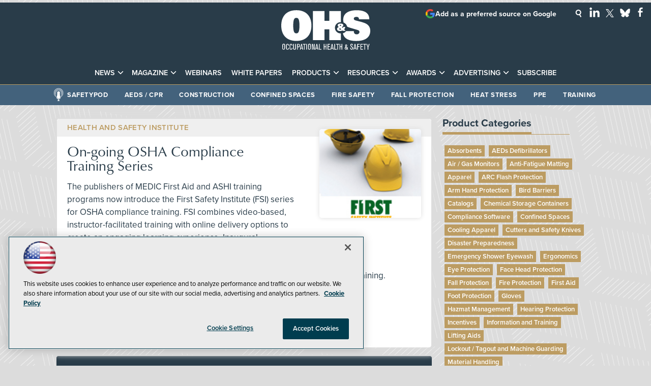

--- FILE ---
content_type: text/html; charset=utf-8
request_url: https://ohsonline.com/directory/2010/05/on-going-osha-compliance-training-series.aspx
body_size: 32026
content:


<!DOCTYPE html>
<html lang="en-US">
<!--[if gt IE 8]> <html class="no-js" lang="en"> <![endif]-->

<head>

    
<title>On-going OSHA Compliance Training Series -- Occupational Health & Safety</title>
<meta name="description" content="The publishers of MEDIC First Aid and ASHI training programs now introduce the First Safety Institute (FSI) series for OSHA compliance training">
<meta name="keywords" content="OHS, OH&S, occupational health and safety, workplace safety, safety management, safety leadership, safety culture, safety management systems, behavior-based safety, near miss reporting, occupational health, worker safety, worker rights, labor safety, Department of Labor, OSHA, OSHA compliance, OSHA standards, OSHA regulations, OSHA violations, OSHA inspections, OSHA training, regulatory updates, workplace safety compliance, personal protective equipment, PPE, respiratory protection, fall protection, hearing protection, eye and face protection, protective apparel, gloves, safety glasses, arc flash, electrical safety, machine guarding, lockout tagout, confined spaces, permit-required confined spaces, construction safety, jobsite safety, heavy equipment safety, plant safety, industrial safety, material handling, ergonomics, ergonomic risk assessment, industrial hygiene, exposure monitoring, air sampling, noise monitoring, occupational exposure limits, chemical safety, hazardous materials, hazmat, hazard communication, SDS, MSDS, toxic substances, infectious disease control, pandemic preparedness, indoor air quality, heat stress, cold stress, fatigue management, workplace mental health, emergency response, emergency preparedness planning, disaster preparedness, business continuity, incident management, incident command system, evacuation planning, workplace violence prevention, active shooter response, first aid, CPR, AEDs, emergency showers, eyewash stations, fire safety, fire prevention, risk management, hazard assessment, training, safety training, compliance training, transportation safety, fleet safety, facility management, security, healthcare safety, patient safety, incentives, environmental health and safety, EHS">

<meta property="og:title" content="On-going OSHA Compliance Training Series -- Occupational Health & Safety" />
<meta property="og:description" content="The publishers of MEDIC First Aid and ASHI training programs now introduce the First Safety Institute (FSI) series for OSHA compliance training" />
<meta property="og:url" content="https://ohsonline.com/Directory/2010/05/On-going-OSHA-Compliance-Training-Series.aspx" />
<meta property="og:image" content="https://ohsonline.com/-/media/OHS/OHS/Products/2009/HSI_banner_150x150_2.jpg" />
<meta property="og:site_name" content="Occupational Health & Safety" />
   
    
<!-- Google Tag Manager -->
<script>(function(w,d,s,l,i){w[l]=w[l]||[];w[l].push({'gtm.start':
new Date().getTime(),event:'gtm.js'});var f=d.getElementsByTagName(s)[0],
j=d.createElement(s),dl=l!='dataLayer'?'&l='+l:'';j.async=true;j.src=
'https://www.googletagmanager.com/gtm.js?id='+i+dl;f.parentNode.insertBefore(j,f);
})(window,document,'script','dataLayer','GTM-K5FNTH4');</script>
<!-- End Google Tag Manager -->

<!-- BEGIN Google Publisher Tag HEAD CODE -->
<script async="async" src="https://securepubads.g.doubleclick.net/tag/js/gpt.js">
</script>
<script type="text/javascript">
  var googletag = googletag || {};
  googletag.cmd = googletag.cmd || [];
</script>
<script>
  googletag.cmd.push(function() {
                googletag.defineSlot('/5978/eof.ohs/Products', [[970,250],[ 728,90]], 'div-gpt-ad-lead_t1a-0001')
                .addService(googletag.pubads())
                .setTargeting('item',['e4a67872_fed2_45d7_9caa_9a8e1f841646'])
                .setTargeting('pos',['lead_t1a'])
                .setTargeting('Topic',['AEDs_Defibrillators'])
                .setCollapseEmptyDiv(true);
                googletag.defineSlot('/5978/eof.ohs/Products', [[152,600],[152,650]], 'div-gpt-ad-wallpaper_left-0002')
                .addService(googletag.pubads())
                .setTargeting('item',['e4a67872_fed2_45d7_9caa_9a8e1f841646'])
                .setTargeting('pos',['wallpaper_left'])
                .setTargeting('Topic',['AEDs_Defibrillators'])
                .setCollapseEmptyDiv(true);
                googletag.defineSlot('/5978/eof.ohs/Products', [[152,600],[152,650]], 'div-gpt-ad-wallpaper_right-0003')
                .addService(googletag.pubads())
                .setTargeting('item',['e4a67872_fed2_45d7_9caa_9a8e1f841646'])
                .setTargeting('pos',['wallpaper_right'])
                .setTargeting('Topic',['AEDs_Defibrillators'])
                .setCollapseEmptyDiv(true);
                googletag.defineSlot('/5978/eof.ohs/Products', [[300,250]], 'div-gpt-ad-mobileflyout-0004')
                .addService(googletag.pubads())
                .setTargeting('item',['e4a67872_fed2_45d7_9caa_9a8e1f841646'])
                .setTargeting('pos',['mobileflyout'])
                .setTargeting('Topic',['AEDs_Defibrillators'])
                .setCollapseEmptyDiv(true);
                googletag.defineSlot('/5978/eof.ohs/Products', [[300,600]], 'div-gpt-ad-box_r1-0005')
                .addService(googletag.pubads())
                .setTargeting('item',['e4a67872_fed2_45d7_9caa_9a8e1f841646'])
                .setTargeting('pos',['box_r1'])
                .setTargeting('Topic',['AEDs_Defibrillators'])
                .setCollapseEmptyDiv(true);
                googletag.defineSlot('/5978/eof.ohs/Products', [[300,250],[300,600]], 'div-gpt-ad-box_r2-0006')
                .addService(googletag.pubads())
                .setTargeting('item',['e4a67872_fed2_45d7_9caa_9a8e1f841646'])
                .setTargeting('pos',['box_r2'])
                .setTargeting('Topic',['AEDs_Defibrillators'])
                .setCollapseEmptyDiv(true);
                googletag.defineSlot('/5978/eof.ohs/Products', [[300,150]], 'div-gpt-ad-box_r3-0007')
                .addService(googletag.pubads())
                .setTargeting('item',['e4a67872_fed2_45d7_9caa_9a8e1f841646'])
                .setTargeting('pos',['box_r3'])
                .setTargeting('Topic',['AEDs_Defibrillators'])
                .setCollapseEmptyDiv(true);
                googletag.defineSlot('/5978/eof.ohs/Products', [[300,150]], 'div-gpt-ad-box_r3-0008')
                .addService(googletag.pubads())
                .setTargeting('item',['e4a67872_fed2_45d7_9caa_9a8e1f841646'])
                .setTargeting('pos',['box_r3'])
                .setTargeting('Topic',['AEDs_Defibrillators'])
                .setCollapseEmptyDiv(true);
    googletag.pubads().addEventListener('slotRenderEnded', function (e) {
            if (!e.isEmpty) {   // If the ad is not empty
                document.getElementById(e.slot.getSlotElementId()).setAttribute('class', 'ad-loaded');
            }
        });
    googletag.pubads().enableSingleRequest();
    googletag.enableServices();
  });
</script>
<!-- END Google Publisher Tag HEAD CODE -->


<!-- BEGIN Olytics HEAD CODE -->
<link rel="stylesheet" href="https://olytics.omeda.com/olytics/css/v3/p/olytics.css" />

<script type="text/plain" class="optanon-category-C0003">
window.olytics||(window.olytics=[]),window.olytics.methods=["fire","confirm"],window.olytics.factory=function(i){return function(){var t=Array.prototype.slice.call(arguments);return t.unshift(i),window.olytics.push(t),window.olytics}};for(var i=0;i<window.olytics.methods.length;i++){var method=window.olytics.methods[i];window.olytics[method]=window.olytics.factory(method)}olytics.load=function(i){if(!document.getElementById("olyticsImport")){window.a=window.olytics;var t=document.createElement("script");t.async=!0,t.id="olyticsImport",t.type="text/javascript";var o="";void 0!==i&&void 0!==i.oid&&(o=i.oid),t.setAttribute("data-oid",o),t.src="https://olytics.omeda.com/olytics/js/v3/p/olytics.min.js",t.addEventListener("load",function(t){for(olytics.initialize({Olytics:i});window.a.length>0;){var o=window.a.shift(),s=o.shift();olytics[s]&&olytics[s].apply(olytics,o)}},!1);var s=document.getElementsByTagName("script")[0];s.parentNode.insertBefore(t,s)}},olytics.load({oid:"d158cf08e5844cba89cc42fe00c7776d"});
</script>

<script type="text/plain" class="optanon-category-C0003">
olytics.fire(
{
behaviorId: '1895F1385478A1K',
topic: 'AEDs_Defibrillators'
}
);
</script>
<!-- END Olytics HEAD CODE -->


    <meta charset="UTF-8">
<meta name="viewport" content="width=device-width, initial-scale=1.0">
<meta http-equiv="X-UA-Compatible" content="IE=edge,chrome=1">

<link rel="shortcut icon" href="/design/ohs/ohsonline/2015/img/favicon.ico" type="image/x-icon" />
<link rel="apple-touch-icon" href="/design/ohs/ohsonline/2015/img/apple-touch-icon.png"/>

<link rel="stylesheet" href="https://use.typekit.net/tph4hmr.css">
<link rel="stylesheet" href="https://use.typekit.net/ynf4bmy.css">
<link rel="stylesheet" href="https://use.typekit.net/cqv6ttx.css">
<link rel="stylesheet" href="~/media/ohs/ohs/design/css/style.css?v=54">

<meta name="twitter:card" content="summary_large_image">
<meta name="twitter:site" content="@OccHealthSafety">


<div id="fb-root"></div>
<script type="text/plain" class="optanon-category-C0004">(function(d, s, id) {
  var js, fjs = d.getElementsByTagName(s)[0];
  if (d.getElementById(id)) return;
  js = d.createElement(s); js.id = id;
  js.src = 'https://connect.facebook.net/en_US/sdk.js#xfbml=1&version=v3.1';
  fjs.parentNode.insertBefore(js, fjs);
}(document, 'script', 'facebook-jssdk'));</script>






    
    
    
    
    
    
    
    
    
    
    
    
    
    
    
    
    
    
    
    
     

<script type='text/plain' class='optanon-category-C0004'> (function () {  _ml = window._ml || {};  _ml.eid = '50202';  _ml.fp = '';  _ml.ht = 'shex';  _ml.em = '';  _ml.dm = '';  _ml.informer = { enable: true };  var s = document.getElementsByTagName('script')[0], cd = new Date(), mltag = document.createElement('script');  mltag.type = 'text/javascript'; mltag.async = true;  mltag.src = 'https://ml314.com/tag.aspx?' + cd.getDate() + cd.getMonth() + cd.getFullYear();  s.parentNode.insertBefore(mltag, s);  })(); </script>
 
</head>

<body id="Body1">
    
    
    
    
    
    
    
    
    
    
    
    
    
    
    
    
    
    
    
    
    <form method="post" action="/directory/2010/05/on-going-osha-compliance-training-series.aspx" onsubmit="javascript:return WebForm_OnSubmit();" id="form1" novalidate="">
<div class="aspNetHidden">
<input type="hidden" name="__EVENTTARGET" id="__EVENTTARGET" value="" />
<input type="hidden" name="__EVENTARGUMENT" id="__EVENTARGUMENT" value="" />
<input type="hidden" name="__LASTFOCUS" id="__LASTFOCUS" value="" />
<input type="hidden" name="__VIEWSTATE" id="__VIEWSTATE" value="[base64]/DwB2ButM4UwHK8+h7LjGEEGfSdVN7RLOmUL7DKcqnPCDAWNlP/cBiRVNSDx/zgyei/hfhU2wauOn+JY/824ymh8siOpVY45sC1DSIAZluIgJtD/tH0JNAdNYjb1oRLXLpz2TaZ847WGy92GqXaEdSYy1iBSqckr6jnFpBWuDadoWiCKE5GKWoAmeGzb+GaAAE4SMYOTMCY9xm2z5YWHPqEKRH4WwBBplVoNg5EGUJ3mmRKMirqXZAcNihl2EDn1qiSqoDR72ufh1g/33sSB1tx6kXn+UP1Y+QKckA3/jNmH7IiHL09G8bD0yibkyF3ZyvgtCQu4k2lxv2DEU/abU5B80hF3Aw5BgLTiBFXA0jNYVduCsvuPHOgk9t20MsY4RMSuMCEnpRAKbqD8rat/xk9don8HRIJf+3jkY9pCUQc57oSeHM+DG2NF91AtOatwCEeapcK9/JqLC1b8TDYOpIp4+y8aE19hsfsuWcDks4uMNe++8dOjWG1dE7hbyok4RPGDQ6TDPX1lV7vOuZVbXFjsiDXcyVspZIZXzUH05TOEPBVNeVH0rN1H8hN3fLdHGYTtHMQD308dIjJMa2a/1oz+LXlZyboXJBLifhiCmDiot1Oi+g9DftOSolVOxA3oQ6iRAZmtgVUu3Azd04AY2fTbRAWom/0hD3AN4LbZjtAPM3FnboPuCiPW1xvaZl5j0sQM2K3NE2lKa0bC/Hgm0xggjL7a2U1N8njrec41EYzak8cbBUxto2B/RwmMJErScicq1ulrT+rDgobuRfLljhfUzgtIIJB0pZom8L9G3GBaEHZAWarcz8fay5RXQT6noTPHfYUTzsBUKThYGUVTGTQdp7B48dE7aG/GbP0vjQvAh2egD7x66ukJnR/mrD9UQ0GH9JzaWDXtl9TfquBFi8h7okzs1c7b7H5O3TQ9RbwVKIIEIuHwMilnm/KSnMDWM77u7epIareoikmzokqMT7htZcnvxnxVnccAoRCkN/ESnhrFIcKKJHWW0uZmO9IxQcTGX97sIc/Pq5tig+vQrJCOJNzv7VfXxJh9IgBgiRmftMvaodskQU0CU1fGAdDQynuNuQkLfv7/suDWjpGbIo0uoxd4t/A1zqxj5FD97bOQo4NXRbm7SKOaxa/943grBzKYsO0BTceu0YB1ThBKIAldCKNU6h2q+r4jGoYXE2YKs+VZTu5xdUOOxYskqUuDsogGeUV1gVUssGeKrQRVAoNm9m8eQvu8Y34TQ5yBRUbx7MTRGjpQ9GFnQmMyATYY5xWa9PCX18mCgnOh/6idx8SITfL9n/ZCtrNMu/Y4RGQZ+rV+4HWC+YW5CR2fejywnw3TDZ/34/jwT+opDb6C4aEQdoCFfPBD4C5bpDfvfqyq3FPI5YVC1MjkCwZMU/CLzj64LcZePcAl5nkjCZQZ4M0GnnVvG1/KnHN/WZ/cpBEdafD308k8vEm5wXQfl/40CgNiU6pHIwWCgIln4IKC9mbR/mJIaglyD4whI+PamCCYURfhUWdKt7mj/DIOPE8WCoqOZ+ltknuFYUSCH9vzrtq/Y5+QazPunpzZDHvKfQucDr/JQqIYWtKQpwFSPZsXYOryQPfSI01iRs/8+/gmlL/niaMzdhL3HYMRGq3oHYUU76IsziX3NKk2E4gXhr3Wn3HGMNwHblzGrwRo+/n9Jkv0675foChdwVWgxuSo70ZLWHNQkYqcVRFfZ0eKcVkU7FQqa9NyCbyGPujEVzCC5UVAcXAwXkozJ/z3JhG074bsnEQZ8nYrgtH2ZsTRLFyoKNDTkFPUwyUXsjMKEHSPoXHy1esDpAET0693fPWNxoSnyRNIsKveeFCApCmV/1ngBNbq1Dl+C0L/Fn11fATeM7kxbyyiWVOwQJoxidu2pYFzeddstwuZaffG2wVCDQIfchoVnJGaxk5jryvoKiyt8Xzetm7BuDImM1vprLAukS8HmwPYYrqLr/BvTeiAmv9klbzTVk6gg9neltFMYx2izOCCopEm0otvOgexIzCdyZMzUGEjcR4HJ5JP+pz0/[base64]/v0Gy5ZYRx9xqqZUwz7s2+vvEn/uRqw31BMhLGOkvMyda62G/RoV6nXSObiUiq7Imjgm7j1c6czJ65zsVFsF3Tyu7uL9Td8y8iMSVFbVleEjsNtA3bqkdnvZtrRXrQAbuEbYpMJUvUlI0DeTGIzwR5VIGygWq7+LnW5zbXxhGac350pi+4PmyCIr1xkML1eZ4ZisM4PsTJjYMHoznetClEbnvuySp8/Mo1UxC+VIODCHGmRpZFWYWoZC9UmD6E9Mp1vDw5KlteXFjhlx+0kdos5IIiOy44748b6DLEOeDZoSeTQGtuqoUalg7dc82ar+kE1i5CF1vilgxZ/aklt8KMBhlu1DDDYKpHltG9HqHAV/jQl2KjrfDOH7iHbo9oerlyecqFjq9Yqm6iKRwVeYGMphghMgW96uUXCb4pAbpiv6LfhYH6ND65z5hM3efwqbkkeCQTLOdPqmRkrajGU0LbMR7HvkRHpbMoggdU+exicyEOL7PRp/s60c487eZCrlnCTPIpbrsWyiP5PMTlmbvtoalIlo7q0kTHQ21RsFJEjW981XF4Z7dJ93vtPvpBpfI2g9dL9fzdzUqbRwsdnEyb2BMhcG04G0qVH0cOrpH+1uJSX4Z78L8py5gmEmqouw5JWYk+mOjIBD4y1OfKEPS+qe/zkE1cnE8+7ZnPPMT2/asyWTrYFvVcHIcbRN1d4IwglzxmvTr5HrrWxUaW3zxTHhrWGhQ54YsZ8Grwx78k2VqD4fVAZMmRqfFAQ1NVqZibh+w80ksQNGaWSVgtQSC9tUhd5or+vufkw7rMvXKCDkZph9qKdFyMeR3QcYikm0V9WAEWH19vfnxp2Uf36lgVNtAQci/lv1wpMYxEwJ+PdxncJ5ZbQ+om6l6yUlT1Ujp/6c8ezosjtBrm0u1IOCpekPjChsrq50NG9AZEJ8Pq5fCd/MElbwx5js58XIfZUwjOLk1oo7FO7W3RJhycBXPTTrgbIW6Qmir0yVGptyIT8H+Ctm0+5NvIHuD1aoK/o19zSXHviEENc7sO9On0oo7IRiYtoLOyM5RTvYRq0ePoh/gfeKxXfYqT3a/+exSo9FDXwARNRPD9saIVX4GQjpehCSO7cC2uv636EjNKgyE+Nt9kYxp+v70nXNMCof4Ar6RyzCEKvyNBhxW4keQwmp9tWYrqFTowfnOZHrlEPKXspxIYJeAanZ3bCYABXrBTQKKWe4h/hNWt1X+j8ACiECY4E4ih6LRUA/5bxGMCTX7Q/[base64]/1F+1jmDXQ9/AJruGRkhBw5B/[base64]/2sSibWHiR9gl5m41pwmBy6sDkP3MIHEqxKMDDsTQX8gh/be0TFTb4jVZjqGQmcbsdBntBuVcYWgWcFvuqnK2yUawW77zk5RAiCLACfatcKuTJ5h6hH0+5IfIr2TKoCzo5AFPGvQxR/HKXQ/23P1vFqLip957kPvJS1iJyRdqMvj/Usj1UtpmMne1UhlsvS2oE/ZL6EdAmW3FFZfiYrl15y2vbR24Pm25hyrMSX5ITQro4KlosYOhoXpTizWSnmBlj92hvzmZNGLODb/umtsZpgzKzA+f6N4vfYwXji128N/LBDWa2H0j3rqqI1W5CC1fLkthNJUZfxnqQzPaAc6l6fWI32Diw7jpfI7fnfdFQcqPDpyaN6bN/mvc4aLusAEYJ36+X8YwQ/yioXOu4vQeyGYTQfU2Dd6617/dMtKLTM1ZtHQZJnmrgxQgI3QWvNrBtxfXDIwOTBYpZOklBYnBVjBMEEvD+TJbIVa23wLyh9Lo3Kog3Bi89AExKhq2NxEKcI+eR221dgjsbMAVLwnndMnlSSotbbixpvylAk+Gm/HdJPQi1h9IB15QiTLyVNLqMc3jFENCzIChgPkUEw0XNT6d87Dixo/K/wfUHehk/juFVXVf3xLJjWRdiASsLrYUh1zXTgNDqVCqf8R7dudNaShkW4EHVjZlAlCgGE3LBIen+lJlolkk1DmTRYDqCZ2FruWk7vrgABzAdjwx8xlpfhCpkiMn6dzIRNoX4HUv06kSsCWl8WsnEgDyFJgqtA/zZ/jR1jJwpaUfFhhXEfSw9kjbeVc4qmfMRN2EOHmPYfGMyVDzqdeMetppmpTPGx+gmnhDfmBzIH6t+0fFpaRin+7NdgmR/Ar341OvXTrCUc1tFP1O4RQg344MV16FMuuOsZOc1vfnWdautUoLJRCumaMuIlW5ou2GeiEO1/wlJ+TdnyoTyfnweZPCjuHKpaClAGM5HrpeHUnGakONRA0xtq6H7ovlz/NHAPVVIWYPUSfObqEAPRHkq2z1LIRF9Jak/RENAVI/ePmAq5G21gKl2bP8jeueE8fNiFfZmhjyal2aAsP7CCncQD/J2Azkq3Fz6u1iNJFOLAVRzbW9UDkz8wcJ2ngLkuxbbCmfsjmJbYPOfHQREdw9rNUf/xQVbAimGpky0fYov8cYR9VXSUXQxQeLB4ZJzRqS9iY8+598es3sOsi6dqKGxx6ytR82ufHYMV3KhX//URm4jNj+8CmjqvDZEb87Z6vUMPGZk+SF+Y3UX0ur070muFDYjLgZn0zrg3OptPZLgjcZ8YGZJHtJy3psVNb83qhBNq9t3y8TVJYGdYVtEOwz4PtDLRxAxA80VyjA8aR3HCcShs8Rh8cnHoD8KZy5X1zI5ZuH/AuNwCY5lomlrK/AyFx/7RJTMbpvdM+g8g2RthAWd9bZPdORS6fZlimzq5Ul93hR3FJMO6iABw4zirtvp+2GZpr4IRhhYiDZULr6n+mUYpWj847gmpQ/BOx/lMlk7n6v6d2j9FlLbSxIlDJAUbbzb7mTQuPLBxxi/VnKzgmVLHN7BqzrTzrKRrpGvOjWlzcRXR75ogTwCB5UYOMo8mc+mSQcutsjdXGE/wQPe7A7oboR2pz7YwxFiCLFyU+Zt83aZX0VHBpoCrKKypzLYRpszGtGoyTVsFJiTd8n6bCinB+BFZCcFpnLNmLjhUW7hJDAWdjxUvIFdLtukWvSc8cPYnezS4G968/M94Y0/tFAqhunmrJs5MCAPqn+OMVx1Ml3tlrUsWtD83nwwhGAZpkryOto8L3hErbPqtxBTYyJ5V6jkzz0SOWPd/+h9jr/zLPzrHGn+o/LDNxIV4SmtTfWiAxGgQZkoItSzFihbTJLlENU3QDHjgwPDll/hb7ltVOHxqFu7BFNoLEdiWMxIGxW1OcJLVw9mf6VB4AZoVfCu/oWsQNO/ki6GcvYQ0VkGUODcGfVv5zES6ZKr3WGL3ByGqCxKYOiwaItifYk3VkfiI8sWyfUe0i6YEHjIJTYtsI4frWlCyAuQsTykhp0T4n2UTiFRMqYPtrPlvcs9u+hB8z/tbBEv/ivirfW+hvKqWevPR1TClU/wHIL96FlEYPNqAE9hDH6uDaEvW3Z4Hri+R449F5oslPtZeUFlVZWWI3n8eJuo2+hZrtdjLPDZXvdRZw1jDdDurob0hsM5p46GsA1wR4HMI8qwJtW28gto13AJ1a8TKb2yk64cHkj2Z9KsQr/7P2foSkpJLG7tnkfZbRh0c6ZLiKShEnIritH/HcJ1GJxxQy/ERvNrpz2caR1i1cytu5Ehp2TOqPiz22pX78hGu14HlKTO/KROS4blgLX44UdYm5y4cWb7NLzWsQFXGjM+l/btQAgOT2/smygd6xeR+3MhMhqpAuTT+DHBDBujFycbQQ44Xn2wjtS/HR8gHju9SyGgaIiFKN2GL4Av/ZeOuBtReViQYkRE++mC1+7Y5EugsQ058FEVEl6K4L1KexmeeCaFimSah7YRtCJkWI5Gyp9vuSGDoLGu+P6jQAmTIX3a94LhR7aaD5wK/2EDeskhZ605neDxLRvGJ61TwcXS5/v9qWyblEYuUlNqV5OJjgBFHIZcBQzufyVW3pQ0VEjog790+QFlh2FHEPsKkQkeEcKXRiQytXjh0vKGvdD0X049diGdZX3RYnZ27lS0Dk/VNMd86iTObVrcJmACQapiTQMPBWCHAu/kYomrTwvVIrAvbNaeuR7kqimk++bFjNOEqZVp8p0IDykCYOVHGrTNHswXDc1oAet/xBwCduRrrJY4qHuLPGpd0XsLxmb6dW9Rc/xQoCjUqwQevN+82023slrDVyMO8Ce6siH0BW1Dbn3/D3ew2OlDLNbacfvqgIeO2q9m6SKVLENe/[base64]/uusFy1VXaYU+PfEjJG2nLp5+8F8p1eUoCo4Mk0OYAdvCuv0/ib58iVZQlxbFZ2UauQzx49Uy3c44QWB9rP/T/zcVnUxceil15DQvjTIWciedGyL469PTr+95hm8EOLDoEdDOMyR4+vw7Cbfeq4MCj80oCIPVsZlznWNNdVf0zQPIk5R4ROHIbTU9AIH8b6LXob4/[base64]/HYtXqbI3H6IBr7iYoo6/he939W1gAkUByHHZfFJ5XqTB0SVPTyqv1" />
</div>

<script type="text/javascript">
//<![CDATA[
var theForm = document.forms['form1'];
if (!theForm) {
    theForm = document.form1;
}
function __doPostBack(eventTarget, eventArgument) {
    if (!theForm.onsubmit || (theForm.onsubmit() != false)) {
        theForm.__EVENTTARGET.value = eventTarget;
        theForm.__EVENTARGUMENT.value = eventArgument;
        theForm.submit();
    }
}
//]]>
</script>


<script src="/WebResource.axd?d=pynGkmcFUV13He1Qd6_TZCBIjC6zCiEqmi_kDcnpBDGtmmPBmv3CrteKCAgzbUk5eSixZw2&amp;t=638941958805310136" type="text/javascript"></script>

<script language="javascript" type="text/javascript">
var id = ''; 

function FocusSearchBox(ctl) {
id = ctl;}

function BlurSearchBox() {
id = '';}

document.onkeypress = function disableKey(e) { var evtobj = window.event ? event : e;var unicode = evtobj.charCode ? evtobj.charCode : evtobj.keyCode;if (unicode == 13) {if (id == '') {window.event.keyCode = 0;} else {document.getElementById("hdnSearch").value = id;document.getElementById(id.replace("txt", "btn")).click();} } }
</script>
<script src="/ScriptResource.axd?d=1HpV3OVB0CaEXoaafcqmhuV7MqD2kehRE4uU7zqn2VWaxa3qsEQalzHrhJunmxyCbVQ8blwGpLTHxt0JY0LPF-JdXItlw2vQCnNSI3BpUqnD1C-1wpC993mlLP3-WUMurk49aQ2&amp;t=ffffffffe6692900" type="text/javascript"></script>
<script src="/ScriptResource.axd?d=uHIkleVeDJf4xS50Krz-yKIbsogxsARipyAFZ-QiowLKCn8ZX1JtCja1u0RrZEEZKxAM5FV4haytxitTtZqqNpmPcKKA3BLDLu9ZENuGQ1JqfEWiAMP7CsbJ3uYqnV6u0i-h3IJxflq0io8vjqviaFadW7U1&amp;t=32e5dfca" type="text/javascript"></script>
<script src="/ScriptResource.axd?d=Jw6tUGWnA15YEa3ai3FadN4Tys6-s5-_WQA4GHsOVV0smV8btazs5-wG80pIg34-K80z7kuUkkVeuSqYVFgCETCeBJoAtRyb5fRiJArxgrrd7216Oo0fMsCemOyr51zDhUCnVS9jBHdvOboecnJG2jfa2V41&amp;t=32e5dfca" type="text/javascript"></script>
<script src="../../../sitecore/shell/Controls/Lib/jQuery/jquery-1.12.4.min.js" type="text/javascript"></script>
<script type="text/javascript">
//<![CDATA[
function WebForm_OnSubmit() {
if (typeof(ValidatorOnSubmit) == "function" && ValidatorOnSubmit() == false) return false;
return true;
}
//]]>
</script>

<div class="aspNetHidden">

	<input type="hidden" name="__VIEWSTATEGENERATOR" id="__VIEWSTATEGENERATOR" value="A9DC696D" />
</div>
        <script type="text/javascript">
//<![CDATA[
Sys.WebForms.PageRequestManager._initialize('ScriptManager', 'form1', ['tph_scontent2_2$OmedaDynamicFormPanel','ph_scontent2_2_OmedaDynamicFormPanel'], [], ['ph_scontent2_2$btnSubmit','ph_scontent2_2_btnSubmit'], 90, '');
//]]>
</script>

         
<!-- Google Tag Manager (noscript) -->
<noscript><iframe src="https://www.googletagmanager.com/ns.html?id=GTM-K5FNTH4"
height="0" width="0" style="display:none;visibility:hidden"></iframe></noscript>
<!-- End Google Tag Manager (noscript) -->

 
 



    
        <div class="wrapper">
            
    <div class="ad">
        <div id="div-gpt-ad-lead_t1a-0001">
            <script type="text/javascript">
                googletag.cmd.push(function() {
                    googletag.display('div-gpt-ad-lead_t1a-0001');
                });
            </script>
            <noscript>
                <a href="https://pubads.g.doubleclick.net/gampad/jump?iu=/5978/eof.ohs/Products&t=item%253de4a67872_fed2_45d7_9caa_9a8e1f841646%26pos%253dlead_t1a%26Topic%253dAEDs_Defibrillators&sz=970x250| 728x90&tile=1&c=123456789" target="_blank" >
                <img src="https://pubads.g.doubleclick.net/gampad/ad?iu=/5978/eof.ohs/Products&t=item%253de4a67872_fed2_45d7_9caa_9a8e1f841646%26pos%253dlead_t1a%26Topic%253dAEDs_Defibrillators&sz=970x250| 728x90&tile=1&c=123456789" border="0" alt="" />
                </a>
            </noscript>
        </div>
    </div>


            
            
            
            
            
            
            
            
            
            
            
            
            
            
            
            
            
            
            
            
            <div class="leaderboard">
                <div class="leaderboardwrapper">



                
                <div id="ph_leaderboard3_0_divBlockBox" class="toplogobox">
	
	<div id="ph_leaderboard3_0_divBody" class="summary"><a href="https://ohsonline.com/Home.aspx">
<!--?xml version="1.0" encoding="utf-8"?-->
<!-- Generator: Adobe Illustrator 27.2.0, SVG Export Plug-In . SVG Version: 6.00 Build 0)  -->
<svg version="1.1" xmlns="http://www.w3.org/2000/svg" xmlns:xlink="http://www.w3.org/1999/xlink" x="0px" y="0px" viewbox="0 0 200 89" enable-background="new 0 0 200 89" xml:space="preserve">
<g id="Layer_2">
<g>
<path fill="#FFFFFF" d="M33.9,0.1c22.6,0,33.9,14.1,33.9,34.5c0,20.4-11.3,34.5-33.9,34.5C11.3,69.1,0,55.1,0,34.6
C0,14.2,11.3,0.1,33.9,0.1 M33.9,52.1c4,0,7-2.3,7-17.4c0-14.8-2.8-17.4-7-17.4c-4.2,0-7,2.6-7,17.4
C26.9,49.8,29.9,52.1,33.9,52.1"></path>
<path fill="#FFFFFF" d="M140.1,27.8c-0.6-1.9-0.9-4-0.9-6.3c0-13.6,11-21.3,30.1-21.3c16.3,0,28.6,5.1,28.6,20.3h-23.2
c-0.1-4.1-2.4-5.4-5.7-5.4c-4.2,0-6,1.8-6,3.8c0,2.4,1.5,3.4,4.3,4.2c5,1.5,14.2,3.3,20.8,6.1c8.3,3.4,11.9,9.4,11.9,17.2
c0,16.1-13.1,22.8-31.6,22.8c-14.2,0-27.4-4-29.9-17.3c2.9-0.7,5.5-2.4,7.2-4.7H163c0,1.8,0.4,3.6,1.4,5c1,1.3,2.6,2.1,5.1,2.1
c3.8,0,6.3-2.5,6.3-5.4c0-2.5-1.9-3.7-4.4-4.4L152.9,39c-1.8-0.5-3.5-1.2-4.9-2C147.1,32.8,144.1,29.3,140.1,27.8"></path>
<path fill="#FFFFFF" d="M134.1,52.2c-0.3,0-0.6,0-0.9,0c-7,0-12.6-5.7-12.6-12.6c0-7,5.7-12.6,12.6-12.6c0.3,0,0.6,0,0.9,0V1.9
h-26V24H97V1.9h-26v65.5h26V43.2h11.1v24.1h26V52.2z"></path>
<path fill="#FFFFFF" d="M137.5,45.5c-1.6,1-3.4,1.4-5.3,1.4c-4.4,0-6.9-1.8-6.9-4.8c0-1.6,1.1-3.3,4.1-4.2
c-1.6-1.1-2.6-2.4-2.6-3.8c0-2.6,2.4-4,6.4-4c4.2,0,6.2,1.6,6.2,3.7c0,1.4-1,3-3.1,4.4l2,1.9c0.6-0.7,0.9-1.5,0.9-2.5h4.5
c0,1.8-1,4.2-2.4,5.4l3.2,3.4h-6L137.5,45.5z M132.2,40.5c-1.1,0.3-1.7,1.1-1.7,1.7c0,1,0.9,1.7,2,1.7c0.7,0,1.5-0.3,2.4-0.8
L132.2,40.5z M133.1,35.8c1-0.6,1.5-1.3,1.5-1.7c0-0.5-0.3-1.1-1.5-1.1c-1.1,0-1.4,0.5-1.4,1.1C131.7,34.5,132.2,35.2,133.1,35.8"></path>
<path fill="#FFFFFF" d="M8.4,85.4c-0.1,1.6-0.5,3.3-3.1,3.3c-0.5,0-1.1,0-1.7-0.4c-0.9-0.5-1.1-1.4-1.2-1.9
c-0.1-0.9-0.1-2.7-0.1-3.9c0-0.8,0-3.5,0.1-4.2c0.1-0.7,0.3-2.9,3.2-2.9c2.7,0,2.9,2,3,2.7c0.1,1.1,0.1,3.4,0.1,3.7
C8.5,83,8.5,84.5,8.4,85.4 M3.8,84.6c0,1.2-0.2,2.9,1.5,2.9c1.4,0,1.4-1.2,1.5-2C6.9,84.3,6.9,83,6.9,82c0-1,0-2,0-3
c0-0.8,0-2.1-1.5-2.1c-1.5,0-1.5,1.4-1.5,2.1c0,0.6,0,0.8,0,3.9C3.8,83.8,3.8,83.8,3.8,84.6"></path>
<path fill="#FFFFFF" d="M17,84.1c0,1.7,0,2.2-0.1,2.7c-0.2,0.7-0.6,2-2.9,2c-2,0-2.8-1.2-3-2.3c-0.1-0.4-0.1-0.9-0.1-4.1
c0-3.4,0.1-3.8,0.1-4.3c0.1-0.6,0.4-2.4,3.1-2.4c1.1,0,2.4,0.5,2.7,1.9c0.1,0.6,0.1,1.4,0.1,2.4h-1.5v-1c0-0.9,0-1.9-1.3-1.9
c-1.4,0-1.5,1.1-1.5,1.6c-0.1,0.9-0.1,2.9-0.1,3.8c0,0.8,0,3.4,0.1,3.9c0.1,0.2,0.2,1.2,1.5,1.2c1.1,0,1.3-1,1.4-1.2
c0.1-0.3,0.1-0.6,0.1-2.1H17z"></path>
<path fill="#FFFFFF" d="M24.9,84.1c0,1.7,0,2.2-0.1,2.7c-0.2,0.7-0.6,2-2.9,2c-2,0-2.8-1.2-3-2.3c-0.1-0.4-0.1-0.9-0.1-4.1
c0-3.4,0.1-3.8,0.1-4.3c0.1-0.6,0.4-2.4,3.1-2.4c1.1,0,2.4,0.5,2.7,1.9c0.1,0.6,0.1,1.4,0.1,2.4h-1.5v-1c0-0.9,0-1.9-1.3-1.9
c-1.4,0-1.5,1.1-1.5,1.6c-0.1,0.9-0.1,2.9-0.1,3.8c0,0.8,0,3.4,0.1,3.9c0.1,0.2,0.2,1.2,1.5,1.2c1.1,0,1.3-1,1.4-1.2
c0.1-0.3,0.1-0.6,0.1-2.1H24.9z"></path>
<path fill="#FFFFFF" d="M33.1,75.8v8.6c0,1.6,0,2.2-0.3,2.9c-0.6,1.4-2.1,1.5-2.8,1.5c-1.4,0-2.4-0.4-2.8-1.4
c-0.3-0.6-0.3-0.9-0.3-2.8v-8.8h1.6v9.4c0,1.1,0,2.3,1.5,2.3c1.4,0,1.4-1,1.4-1.6c0-0.5,0-0.6,0-1.6v-8.5H33.1z"></path>
<path fill="#FFFFFF" d="M37.2,88.6h-1.6V75.8h2.6c1.4,0,2.3,0.1,3,1c0.6,0.8,0.6,1.6,0.6,2.9c0,1.7-0.3,3-1.5,3.5
c-0.6,0.2-1,0.2-3.1,0.2V88.6z M37.2,81.9h1.1c0.7,0,1.1,0,1.5-0.3c0.5-0.4,0.5-0.9,0.5-1.9c0-1.4-0.1-1.9-0.6-2.3
c-0.4-0.3-0.8-0.3-2.4-0.3V81.9z"></path>
<path fill="#FFFFFF" d="M49.1,88.6h-1.7L47,86.1h-3l-0.4,2.5h-1.7l2.8-12.8h1.6L49.1,88.6z M46.7,84.7l-1.3-6.6l-1.2,6.6H46.7z"></path>
<polygon fill="#FFFFFF" points="52.5,88.6 51,88.6 51,77.2 48.5,77.2 48.5,75.8 55,75.8 55,77.2 52.5,77.2 		"></polygon>
<rect x="56.1" y="75.8" fill="#FFFFFF" width="1.6" height="12.8"></rect>
<path fill="#FFFFFF" d="M66.3,85.4c-0.1,1.6-0.5,3.3-3.1,3.3c-0.5,0-1.1,0-1.7-0.4c-0.9-0.5-1.1-1.4-1.2-1.9
c-0.1-0.9-0.1-2.7-0.1-3.9c0-0.8,0-3.5,0.1-4.2c0.1-0.7,0.3-2.9,3.2-2.9c2.7,0,2.9,2,3,2.7c0.1,1.1,0.1,3.4,0.1,3.7
C66.4,83,66.4,84.5,66.3,85.4 M61.8,84.6c0,1.2-0.2,2.9,1.5,2.9c1.4,0,1.4-1.2,1.5-2c0.1-1.1,0.1-2.4,0.1-3.4c0-1,0-2,0-3
c0-0.8,0-2.1-1.5-2.1c-1.5,0-1.5,1.4-1.5,2.1c0,0.6,0,0.8,0,3.9C61.7,83.8,61.7,83.8,61.8,84.6"></path>
<polygon fill="#FFFFFF" points="75,88.6 72.8,88.6 70.3,77.5 70.5,88.6 68.9,88.6 68.9,75.8 71.1,75.8 73.7,87 73.5,75.8 75,75.8
"></polygon>
<path fill="#FFFFFF" d="M83.5,88.6h-1.7l-0.5-2.5h-3L78,88.6h-1.7l2.8-12.8h1.6L83.5,88.6z M81.1,84.7l-1.3-6.6l-1.2,6.6H81.1z"></path>
<polygon fill="#FFFFFF" points="90.2,88.6 84.8,88.6 84.8,75.8 86.4,75.8 86.4,87.2 90.2,87.2 		"></polygon>
<polygon fill="#FFFFFF" points="101.5,88.6 99.9,88.6 99.9,82.6 97,82.6 97,88.6 95.4,88.6 95.4,75.8 97,75.8 97,81.2 99.9,81.2
99.9,75.8 101.5,75.8 		"></polygon>
<polygon fill="#FFFFFF" points="109.9,88.6 104.1,88.6 104.1,75.8 109.7,75.8 109.7,77.2 105.7,77.2 105.7,81 109.2,81
109.2,82.5 105.7,82.5 105.7,87.2 109.9,87.2 		"></polygon>
<path fill="#FFFFFF" d="M117.9,88.6h-1.7l-0.5-2.5h-3l-0.4,2.5h-1.7l2.8-12.8h1.6L117.9,88.6z M115.5,84.7l-1.3-6.6l-1.2,6.6
H115.5z"></path>
<polygon fill="#FFFFFF" points="124.6,88.6 119.2,88.6 119.2,75.8 120.8,75.8 120.8,87.2 124.6,87.2 		"></polygon>
<polygon fill="#FFFFFF" points="127.4,88.6 125.9,88.6 125.9,77.2 123.4,77.2 123.4,75.8 129.9,75.8 129.9,77.2 127.4,77.2 		"></polygon>
<polygon fill="#FFFFFF" points="137.1,88.6 135.5,88.6 135.5,82.6 132.6,82.6 132.6,88.6 131,88.6 131,75.8 132.6,75.8
132.6,81.2 135.5,81.2 135.5,75.8 137.1,75.8 		"></polygon>
<path fill="#FFFFFF" d="M149.7,83c0,0.7-0.1,2.2-0.9,3.6c0.2,0.3,0.5,0.7,1.3,0.6v1.4c-1.4,0.1-1.9-0.5-2.2-0.9
c-0.7,0.7-1.5,1-2.4,1c-1.7,0-2.9-1.2-2.9-3c0-1.1,0.5-2.1,1.1-2.9c0.1-0.1,0.7-0.7,0.8-0.8c-0.3-0.8-0.8-1.9-0.8-2.7
c0-0.9,0.6-2.2,2.2-2.2c1.2,0,2.2,0.7,2.2,2.1c0,1.4-1.2,2.5-1.8,3.1c0.4,0.8,0.5,1,1.6,2.9c0.2-0.4,0.4-0.8,0.4-2.3L149.7,83z
M145.1,83.5c-0.4,0.3-1,0.9-1,2.4c0,1.1,0.7,1.5,1.4,1.5c0.6,0,1.1-0.3,1.5-0.8C146.4,85.9,146.1,85.5,145.1,83.5 M146.7,79.4
c0-0.6-0.4-0.9-0.9-0.9c-0.8,0-0.8,0.8-0.8,1c0,0.6,0.3,1.1,0.6,1.7C146.4,80.4,146.7,80,146.7,79.4"></path>
<path fill="#FFFFFF" d="M155.1,84.2h1.5c0,1.3,0,1.5,0,1.7c0,0.3,0.1,1.5,1.5,1.5c0.5,0,1.6-0.2,1.6-1.6c0-1-0.5-1.5-1.2-2.3
l-1.7-1.8c-1.2-1.3-1.5-2-1.5-3.2c0-0.7,0-3,3-3c0.7,0,1.8,0.1,2.3,1.1c0.4,0.6,0.4,1,0.4,2.9h-1.4c0-1.2,0-1.3-0.1-1.6
c0-0.2-0.2-1-1.3-1c-1.3,0-1.3,1.2-1.3,1.5c0,1,0.3,1.3,1.3,2.3l1.6,1.7c1.1,1.1,1.5,1.8,1.5,3.3c0,2.7-2.1,3.1-3.1,3.1
c-1.2,0-1.9-0.4-2.1-0.6c-0.8-0.6-1-1.6-1-2.6V84.2z"></path>
<path fill="#FFFFFF" d="M169.4,88.6h-1.7l-0.5-2.5h-3l-0.4,2.5h-1.7l2.8-12.8h1.6L169.4,88.6z M167,84.7l-1.3-6.6l-1.2,6.6H167z"></path>
<polygon fill="#FFFFFF" points="172.3,88.6 170.7,88.6 170.7,75.8 176.3,75.8 176.3,77.2 172.3,77.2 172.3,81 175.8,81
175.8,82.4 172.3,82.4 		"></polygon>
<polygon fill="#FFFFFF" points="183.6,88.6 177.9,88.6 177.9,75.8 183.5,75.8 183.5,77.2 179.5,77.2 179.5,81 183,81 183,82.5
179.5,82.5 179.5,87.2 183.6,87.2 		"></polygon>
<polygon fill="#FFFFFF" points="188.3,88.6 186.8,88.6 186.8,77.2 184.3,77.2 184.3,75.8 190.8,75.8 190.8,77.2 188.3,77.2 		"></polygon>
<polygon fill="#FFFFFF" points="195.7,88.6 194.1,88.6 194.1,83.6 191.3,75.8 193,75.8 194.9,82.2 196.8,75.8 198.5,75.8
195.7,83.6 		"></polygon>
</g>
</g>
<g id="Layer_3">
</g>
</svg></a>

<button id="menu-toggle" class="menu-toggle" aria-label="Expand menu"></button>

</div>
	
</div>
                

<NOINDEX>

<!-- component markup start -->
<div class='topnav no-js'>
    <ul class="topnavlist"><li><a class="hasChild" href="javascript:void(0);">News</a><ul><li class=" featured"><a href="/Articles/List/News.aspx">Top Stories</a></li><li><a href="/Portals/Artificial-Intelligence.aspx">Artificial Intelligence</a></li><li><a href="/portals/confined-spaces.aspx">Confined Spaces</a></li><li><a href="/portals/construction-safety.aspx">Construction Safety</a></li><li><a href="/portals/electrical-safety.aspx">Electrical Safety</a></li><li><a href="/portals/fall-protection.aspx">Fall Protection</a></li><li><a href="/portals/fire-safety.aspx">Fire Safety</a></li><li><a href="/portals/ppe.aspx">PPE</a></li><li><a href="/portals/protective-apparel.aspx">Protective Apparel</a></li><li><a href="/portals/training.aspx">Training and Software</a></li><li><a href="/Pages/Hot-Topics.aspx">More Topics</a></li></ul></li><li><a class="hasChild" href="javascript:void(0);">Magazine</a><ul><li class="navblock featured"><a href="https://ohsonline.com/Issues/2025/11/November-December-2025.aspx">Current Issue</a></li><li><a href="/Pages/Advisory-Board.aspx">Advisory Board</a></li><li><a href="/Issues/Issue-Archive.aspx">Archives</a></li><li><a href="/Research/List/Occupational-Health-Safety-Magazine-Digital-Edition.aspx">Digital Edition</a></li><li><a class="hasChild" href="javascript:void(0);">Subscribe</a><ul><li><a href="/digitalsub">Digital</a></li><li><a href="/magazine">Print (USA Only)</a></li></ul></li><li><a href="/Pages/Writers-Guidelines.aspx">Writer's Guidelines</a></li></ul></li><li><a href="/Webcasts/List/Webinars.aspx">Webinars</a></li><li><a href="/Whitepapers/List/Whitepapers.aspx">White Papers</a></li><li><a class="hasChild" href="javascript:void(0);">Products</a><ul><li><a href="/Directory/List/All-Products.aspx">Latest Products</a></li><li><a href="/Directory/List/IH-Product-Showcase.aspx">IH Product Showcase</a></li></ul></li><li><a class="hasChild" href="javascript:void(0);">Resources</a><ul><li><a href="/Pages/Email-Newsletters.aspx">Subscribe to e-Newsletters</a></li><li><a href="http://careers.ohsonline.com">Career Network</a></li><li><a href="/Calendar/Full-Calendar.aspx">Events</a></li><li><a href="https://buyersguide.ohsonline.com/?oly_anon_id={omeda_anonymous_id}&amp;oly_enc_id={omeda_encrypted_customer_id}">Industry Directory</a></li><li><a href="/Articles/List/Podcast.aspx">Safetypod</a></li><li><a href="/Videos/List/Videos.aspx">Videos</a></li><li><a href="/Webcasts/List/Webinars.aspx">Webinars</a></li><li><a href="/Whitepapers/List/Whitepapers.aspx">White Papers</a></li><li><a href="/Pages/Glossary.aspx">Glossary</a></li></ul></li><li><a class="hasChild" href="javascript:void(0);">Awards</a><ul><li><a href="/Pages/Awards-List.aspx">Awards List</a></li><li><a class="hasChild" href="javascript:void(0);">Industrial Hygiene</a><ul><li><a href="/Pages/Industrial-Hygiene-Awards/Entry-Form.aspx">Entry Form</a></li><li><a href="/Pages/Industrial-Hygiene-Awards.aspx">Winners</a></li></ul></li><li><a class="hasChild" href="javascript:void(0);">New Product of the Year</a><ul><li><a href="/Pages/Product-Awards/Entry-Form.aspx">Entry Form</a></li><li><a href="/Pages/Product-Awards.aspx">Winners</a></li></ul></li><li><a class="hasChild" href="https://eponline.com/pages/new-product-of-the-year.aspx">Environmental Protection New Product of the Year</a><ul><li><a href="https://eponline.com/Pages/New-Product-of-the-Year/Entry-Form.aspx">Entry Form</a></li><li><a href="https://eponline.com/Pages/New-Product-of-the-Year.aspx">Winners</a></li></ul></li></ul></li><li><a class="hasChild" href="javascript:void(0);">Advertising</a><ul><li class=" featured"><a href="https://converge360.com/Pages/Advertising/OHS.aspx">Media Kit</a></li><li><a href="/Pages/About-Us.aspx">Contact Us</a></li><li><a href="https://agency1105.com/Home.aspx">Agency@1105</a></li><li><a href="https://1105media.com/Pages/List-Rental.aspx">List Rentals</a></li><li><a href="/Pages/Reprints.aspx">Reprints</a></li></ul></li><li><a href="/newslettersub">Subscribe</a></li></ul>
    <br class="clear" />
</div>
<!-- component markup end -->

</NOINDEX>

<div id="ph_leaderboard4_1_divBlockBox" class="social-top">
	
	<div id="ph_leaderboard4_1_divBody" class="summary"><div class="PreferredSourceButtonWrapper">
<a href="https://www.google.com/preferences/source?q=ohsonline.com" target="_blank" rel="noopener noreferrer" data-event-name="preferred-source" data-element-label="Add as a preferred source on Google" data-location="NAVIGATION" data-type="BUTTON" class="preferred-source-button">
<svg xmlns="http://www.w3.org/2000/svg" height="24" viewbox="0 0 24 24" width="24" aria-hidden="true"><path d="M22.56 12.25c0-.78-.07-1.53-.2-2.25H12v4.26h5.92c-.26 1.37-1.04 2.53-2.21 3.31v2.77h3.57c2.08-1.92 3.28-4.74 3.28-8.09z" fill="#4285F4"></path><path d="M12 23c2.97 0 5.46-.98 7.28-2.66l-3.57-2.77c-.98.66-2.23 1.06-3.71 1.06-2.86 0-5.29-1.93-6.16-4.53H2.18v2.84C3.99 20.53 7.7 23 12 23z" fill="#34A853"></path><path d="M5.84 14.09c-.22-.66-.35-1.36-.35-2.09s.13-1.43.35-2.09V7.07H2.18C1.43 8.55 1 10.22 1 12s.43 3.45 1.18 4.93l2.85-2.22.81-.62z" fill="#FBBC05"></path><path d="M12 5.38c1.62 0 3.06.56 4.21 1.64l3.15-3.15C17.45 2.09 14.97 1 12 1 7.7 1 3.99 3.47 2.18 7.07l3.66 2.84c.87-2.6 3.3-4.53 6.16-4.53z" fill="#EA4335"></path><path d="M1 1h22v22H1z" fill="none"></path></svg>
Add as a preferred source on Google </a>
</div> 


<ul>
    <li class="search-icon"><img src="~/media/ohs/ohs/design/search.png" class="search-button" width="15" alt="Search"></li>
    <li class="search-icon-close"><img src="~/media/ohs/ohs/design/searchclose.png" class="search-button-close" width="15" alt="Close Search"></li>

              <li class="social-icon linkedin">
                <a href="https://www.linkedin.com/company/occupational-health-and-safety-magazine/" target="_blank" aria-label="Follow Us on LinkedIn">
                  <img src="~/media/ECG/shared/img/socialmedia/linkedin_light.ashx" aria-hidden="true" alt="" width="20" height="20" fetchpriority="high"></a>
              </li>

              <li class="social-icon twitter">
                <a href="https://twitter.com/OccHealthSafety" target="_blank" aria-label="Follow Us on Twitter / X">
                  <img src="~/media/ECG/shared/img/socialmedia/twitter_x_light.ashx" aria-hidden="true" alt="" width="16" height="16" fetchpriority="high"></a>
                </li>

	     <li class="social-icon bluesky">
	         <a href="https://bsky.app/profile/occhealthsafety.bsky.social" target="_blank" aria-label="Follow Us on Bluesky">
	          <img src="~/media/ECG/shared/img/socialmedia/bluesky_light.ashx" width="20" height="20" alt="Follow Us on Bluesky" fetchpriority="high">
	        </a>
	     </li>

              <li class="social-icon facebook">
                <a href="https://www.facebook.com/ohsmag" target="_blank" aria-label="Follow Us on Facebook">
                    <img src="~/media/ECG/shared/img/socialmedia/facebook_light.ashx" aria-hidden="true" alt="" width="20" height="20" fetchpriority="high"></a>
              </li>
</ul></div>
	
</div>
                </div>



                

<NOINDEX>

<div id="ph_leaderboard6_0_pnlSearch" class="search">
	
    <fieldset>
        <input name="ph_leaderboard6_0$txtSearch" type="text" id="ph_leaderboard6_0_txtSearch" onFocus="FocusSearchBox(&#39;ph_leaderboard6_0_txtSearch&#39;)" onBlur="BlurSearchBox()" />        
        
        <input type="submit" name="ph_leaderboard6_0$btnSearch" value="Search" id="ph_leaderboard6_0_btnSearch" class="submit" formnovalidate="" />
        <p id="ph_leaderboard6_0_AdvancedFormLink" class="advanced"><a href="ohsonline.com/Forms/Advanced-Search.aspx">Advanced Search</a></p>
	    <input type="hidden" id="hdnSearch" name="hdnSearch" visible="false" />
	</fieldset>

</div>

</NOINDEX>
                
                
                
                
                
                
                
                
                
                
                
                
                
                
            </div>		            

            <header role="banner" class="header">            
                
                
                
                
                

<NOINDEX>

<!-- component markup start -->
<div class='markets'>
    <ul class="topnavlist"><li class=" safetypod"><a href="/Articles/List/Podcast.aspx">SafetyPod</a></li><li><a href="/Portals/AEDs-CPR.aspx">AEDs / CPR</a></li><li><a href="/Portals/Construction-Safety.aspx">Construction</a></li><li><a href="/Portals/Confined-Spaces.aspx">Confined Spaces</a></li><li><a href="/Portals/Fire-Safety.aspx">Fire Safety</a></li><li><a href="/Portals/Fall-Protection.aspx">Fall Protection</a></li><li><a href="/Portals/Heat-Stress-Quenchers.aspx">Heat Stress</a></li><li><a href="/Portals/PPE.aspx">PPE</a></li><li><a href="/Portals/Training.aspx">Training</a></li></ul>
    <br class="clear" />
</div>
<!-- component markup end -->

</NOINDEX>


                
                
                
                
                
                
                
                
                
                
                
                
                
                
                
            </header>
                

            <div id="main">
    		
                
    <div class="ad">
        <div id="div-gpt-ad-wallpaper_left-0002">
            <script type="text/javascript">
                googletag.cmd.push(function() {
                    googletag.display('div-gpt-ad-wallpaper_left-0002');
                });
            </script>
            <noscript>
                <a href="https://pubads.g.doubleclick.net/gampad/jump?iu=/5978/eof.ohs/Products&t=item%253de4a67872_fed2_45d7_9caa_9a8e1f841646%26pos%253dwallpaper_left%26Topic%253dAEDs_Defibrillators&sz=152x600|152x650&tile=2&c=123456789" target="_blank" >
                <img src="https://pubads.g.doubleclick.net/gampad/ad?iu=/5978/eof.ohs/Products&t=item%253de4a67872_fed2_45d7_9caa_9a8e1f841646%26pos%253dwallpaper_left%26Topic%253dAEDs_Defibrillators&sz=152x600|152x650&tile=2&c=123456789" border="0" alt="" />
                </a>
            </noscript>
        </div>
    </div>


    <div class="ad">
        <div id="div-gpt-ad-wallpaper_right-0003">
            <script type="text/javascript">
                googletag.cmd.push(function() {
                    googletag.display('div-gpt-ad-wallpaper_right-0003');
                });
            </script>
            <noscript>
                <a href="https://pubads.g.doubleclick.net/gampad/jump?iu=/5978/eof.ohs/Products&t=item%253de4a67872_fed2_45d7_9caa_9a8e1f841646%26pos%253dwallpaper_right%26Topic%253dAEDs_Defibrillators&sz=152x600|152x650&tile=3&c=123456789" target="_blank" >
                <img src="https://pubads.g.doubleclick.net/gampad/ad?iu=/5978/eof.ohs/Products&t=item%253de4a67872_fed2_45d7_9caa_9a8e1f841646%26pos%253dwallpaper_right%26Topic%253dAEDs_Defibrillators&sz=152x600|152x650&tile=3&c=123456789" border="0" alt="" />
                </a>
            </noscript>
        </div>
    </div>


                
                
                
                
                
                
                
                
                
                
                
                
                
                
                
                
                
                
                

                 <div class="sideBar">
                    
                    
                    
                    
                    
                    
                    
                    
                    
                    
                    
                    
                    
                    
                    
                    
                    
                    
                    
                    
                </div>
                
                <div class="pContent">
                    
                    <div id="level0">
<div id="product">

    <div id="ph_pcontent2_0_divProduct">
        <h3 id="ph_pcontent2_0_h3Company" class="company"><a href="http://www.hsi.com">Health and Safety Institute</a></h3>
        <img src='-/media/OHS/OHS/Products/2009/HSI_banner_150x150_2.jpg' alt='On-going OSHA Compliance Training Series' />

        <h3 id="ph_pcontent2_0_h3Title">On-going OSHA Compliance Training Series</h3>
        
        
        
        
		<p>The publishers of MEDIC First Aid and ASHI training programs now introduce the First Safety Institute (FSI) series for OSHA compliance training. FSI combines video-based, instructor-facilitated training with online delivery options to create an engaging learning experience. Inaugural programs include portable fire extinguishers, PPE, and respiratory protection.</p>
<p>Health & Safety Institute — your single-source provider for health and safety training.</p>
<p><a href="http://info.101com.com/default.aspx?id=72477" target="_blank">Visit our web site for more information about this product.</a></p>


        
        
        
                
                <div class="companyinfo">
					
					<ul></ul>  
				</div>
                
 
            
            

        
                
        <br class="clear" />
    </div>
</div>
</div>


                    <div id="ph_pcontent3_0_divListBox" class="productspotlight">
    <h4 id="ph_pcontent3_0_h4Header" class="L1CommonDLBheader">Product Spotlight</h4>
    
    <ul>
                    
                
                <li id="ph_pcontent3_0_lvItemList_liListItem_0">
                    
                    
                    <a href="https://ohsonline.com/Directory/2025/07/AA.aspx"><img src='-/media/OHS/OHS/Images/2025/07/A_A_AplusA_International.jpg' /></a>
                    <h3 id="ph_pcontent3_0_lvItemList_h3Title_0"><a href="https://ohsonline.com/Directory/2025/07/AA.aspx">A+A 2025</a></h3>
                    
                    
                    
                    
                    
                    <div class="MemberContentDescription"></div> 
                    <div class="MemberContentPurchase"></div> 
                    
                    
                </li>
                
            
                <li id="ph_pcontent3_0_lvItemList_liListItem_1">
                    
                    
                    <a href="https://ohsonline.com/Directory/2025/07/Eyeweb.aspx"><img src='-/media/OHS/OHS/Images/2025/07/Spotlight.jpg' /></a>
                    <h3 id="ph_pcontent3_0_lvItemList_h3Title_1"><a href="https://ohsonline.com/Directory/2025/07/Eyeweb.aspx">Eyeweb Safety Eyewear Solutions </a></h3>
                    
                    
                    
                    
                    
                    <div class="MemberContentDescription"></div> 
                    <div class="MemberContentPurchase"></div> 
                    
                    
                </li>
                
            
                <li id="ph_pcontent3_0_lvItemList_liListItem_2">
                    
                    
                    <a href="https://ohsonline.com/Directory/2025/07/Neilsen-Clothing-Inc.aspx"><img src='-/media/OHS/OHS/Images/2025/07/3PYFJZHV.jpg' /></a>
                    <h3 id="ph_pcontent3_0_lvItemList_h3Title_2"><a href="https://ohsonline.com/Directory/2025/07/Neilsen-Clothing-Inc.aspx">Neilsen CAT 4  PYRAD® WINDSTOPPER Fleece by GORE-TEX Labs </a></h3>
                    
                    
                    
                    
                    
                    <div class="MemberContentDescription"></div> 
                    <div class="MemberContentPurchase"></div> 
                    
                    
                </li>
                
            
            
    </ul>
    <div id="ph_pcontent3_0_dvPagination" class="pagination">
        <ul>
            
        </ul>
    </div>
    
</div>
                    <div id="ph_pcontent4_0_divListBox" class="bottomarticles">
    <h4 id="ph_pcontent4_0_h4Header" class="L1CommonDLBheader">Featured</h4>
    
    <ul>
                    
                
                <li id="ph_pcontent4_0_lvItemList_liListItem_0">
                    
                    
                    <a href="https://ohsonline.com/Articles/2026/01/22/Construction-Safety-Week.aspx"><img src='-/media/OHS/OHS/Images/2026/01/0122ConstructionSafetyWeek.jpeg' alt='Work Safety Caution Sign' /></a>
                    <h3 id="ph_pcontent4_0_lvItemList_h3Title_0"><a href="https://ohsonline.com/Articles/2026/01/22/Construction-Safety-Week.aspx">Construction Safety Week Releases New Technical Safety Bulletins</a></h3>
                    
                    
                    
                    <p id="ph_pcontent4_0_lvItemList_pSummary_0" class="summary">
                        Resources focus on hazard recognition and controls to help prevent serious injuries and fatalities on jobsites.
                        
                        
                        <span id="ph_pcontent4_0_lvItemList_spnMore_0" class="more"><a href="https://ohsonline.com/Articles/2026/01/22/Construction-Safety-Week.aspx">Read Now</a></span>
                    </p>
                    <ul id="ph_pcontent4_0_lvItemList_ulTaglist_0" class="topics">
                        <li><a href="https://ohsonline.com/Portals/Construction-Safety.aspx">Construction Safety</a></li><li><a href="https://ohsonline.com/Portals/Safety-Culture.aspx">Safety Culture</a></li>
                    </ul>
                    <div class="MemberContentDescription"></div> 
                    <div class="MemberContentPurchase"></div> 
                    
                    
                </li>
                
            
                <li id="ph_pcontent4_0_lvItemList_liListItem_1">
                    
                    
                    <a href="https://ohsonline.com/Articles/2026/01/21/Maine-Department-of-Labor-Offers-Free-Workplace-Safety-Training.aspx"><img src='-/media/OHS/OHS/Images/2026/01/0121workplacesafety.jpeg' alt='Construction Workers Huddle' /></a>
                    <h3 id="ph_pcontent4_0_lvItemList_h3Title_1"><a href="https://ohsonline.com/Articles/2026/01/21/Maine-Department-of-Labor-Offers-Free-Workplace-Safety-Training.aspx">Maine Department of Labor Offers Free Workplace Safety Training</a></h3>
                    
                    
                    
                    <p id="ph_pcontent4_0_lvItemList_pSummary_1" class="summary">
                        February classes cover mine safety, respiratory protection, industrial hygiene, and fire department operations.
                        
                        
                        <span id="ph_pcontent4_0_lvItemList_spnMore_1" class="more"><a href="https://ohsonline.com/Articles/2026/01/21/Maine-Department-of-Labor-Offers-Free-Workplace-Safety-Training.aspx">Read Now</a></span>
                    </p>
                    <ul id="ph_pcontent4_0_lvItemList_ulTaglist_1" class="topics">
                        <li><a href="https://ohsonline.com/Portals/Training.aspx">Training</a></li><li><a href="https://ohsonline.com/Portals/Industrial-Hygiene.aspx">Industrial Hygiene</a></li>
                    </ul>
                    <div class="MemberContentDescription"></div> 
                    <div class="MemberContentPurchase"></div> 
                    
                    
                </li>
                
            
                <li id="ph_pcontent4_0_lvItemList_liListItem_2">
                    
                    
                    <a href="https://ohsonline.com/Articles/2026/01/21/David-Cormack-Begins-Tenure-as-LEEA-Board-Chair.aspx"><img src='-/media/OHS/OHS/Images/2026/01/LEEAChair.jpg' alt='David Cormack LEEA Board Chair' /></a>
                    <h3 id="ph_pcontent4_0_lvItemList_h3Title_2"><a href="https://ohsonline.com/Articles/2026/01/21/David-Cormack-Begins-Tenure-as-LEEA-Board-Chair.aspx">David Cormack Begins Tenure as LEEA Board Chair</a></h3>
                    
                    
                    
                    <p id="ph_pcontent4_0_lvItemList_pSummary_2" class="summary">
                        Cormack has begun a two-year term as chair of the Lifting Equipment Engineers Association, focusing on safety standards and global industry engagement.
                        
                        
                        <span id="ph_pcontent4_0_lvItemList_spnMore_2" class="more"><a href="https://ohsonline.com/Articles/2026/01/21/David-Cormack-Begins-Tenure-as-LEEA-Board-Chair.aspx">Read Now</a></span>
                    </p>
                    <ul id="ph_pcontent4_0_lvItemList_ulTaglist_2" class="topics">
                        <li><a href="https://ohsonline.com/Portals/Construction-Safety.aspx">Construction Safety</a></li><li><a href="https://ohsonline.com/Portals/International-Safety.aspx">International Safety</a></li>
                    </ul>
                    <div class="MemberContentDescription"></div> 
                    <div class="MemberContentPurchase"></div> 
                    
                    
                </li>
                
            
                <li id="ph_pcontent4_0_lvItemList_liListItem_3">
                    
                    
                    <a href="https://ohsonline.com/Articles/2026/01/20/ALI-Launches-2026-Ladder-Safety-Training-and-Citations-Survey.aspx"><img src='-/media/OHS/OHS/Images/2026/01/laddersafety.jpg' alt='Ladder Safety Month' /></a>
                    <h3 id="ph_pcontent4_0_lvItemList_h3Title_3"><a href="https://ohsonline.com/Articles/2026/01/20/ALI-Launches-2026-Ladder-Safety-Training-and-Citations-Survey.aspx">ALI Launches 2026 Ladder Safety Training and Citations Survey</a></h3>
                    
                    
                    
                    <p id="ph_pcontent4_0_lvItemList_pSummary_3" class="summary">
                        Survey will track ladder safety training, injuries, and OSHA citation trends across U.S. workplaces.
                        
                        
                        <span id="ph_pcontent4_0_lvItemList_spnMore_3" class="more"><a href="https://ohsonline.com/Articles/2026/01/20/ALI-Launches-2026-Ladder-Safety-Training-and-Citations-Survey.aspx">Read Now</a></span>
                    </p>
                    <ul id="ph_pcontent4_0_lvItemList_ulTaglist_3" class="topics">
                        <li><a href="https://ohsonline.com/Portals/Fall-Protection.aspx">Fall Protection</a></li><li><a href="https://ohsonline.com/Portals/Training.aspx">Training</a></li>
                    </ul>
                    <div class="MemberContentDescription"></div> 
                    <div class="MemberContentPurchase"></div> 
                    
                    
                </li>
                
            
                <li id="ph_pcontent4_0_lvItemList_liListItem_4">
                    
                    
                    <a href="https://ohsonline.com/Articles/2026/01/20/IFMA-Releases-Global-Facility-Management-Pulse-Report.aspx"><img src='-/media/OHS/OHS/Images/2026/01/0120facilitymanagement.jpeg' alt='Facility Management Sign' /></a>
                    <h3 id="ph_pcontent4_0_lvItemList_h3Title_4"><a href="https://ohsonline.com/Articles/2026/01/20/IFMA-Releases-Global-Facility-Management-Pulse-Report.aspx">IFMA Releases Global Facility Management Pulse Report</a></h3>
                    
                    
                    
                    <p id="ph_pcontent4_0_lvItemList_pSummary_4" class="summary">
                        The International Facility Management Association’s new report introduces the FM Workload Index and shows rising workload expectations for facility professionals worldwide.
                        
                        
                        <span id="ph_pcontent4_0_lvItemList_spnMore_4" class="more"><a href="https://ohsonline.com/Articles/2026/01/20/IFMA-Releases-Global-Facility-Management-Pulse-Report.aspx">Read Now</a></span>
                    </p>
                    <ul id="ph_pcontent4_0_lvItemList_ulTaglist_4" class="topics">
                        <li><a href="https://ohsonline.com/Portals/Facility-Security.aspx">Facility Safety</a></li><li><a href="https://ohsonline.com/Portals/Risk-Management.aspx">Risk Management</a></li>
                    </ul>
                    <div class="MemberContentDescription"></div> 
                    <div class="MemberContentPurchase"></div> 
                    
                    
                </li>
                
            
                <li id="ph_pcontent4_0_lvItemList_liListItem_5">
                    
                    
                    <a href="https://ohsonline.com/Articles/2026/01/20/NFPA-Opens-Nominations-for-2026-Fire-and-Life-Safety-Advocacy-Medal.aspx"><img src='-/media/OHS/OHS/Images/2026/01/0120extinguishers.jpeg' alt='Row of Fire Extinguishers' /></a>
                    <h3 id="ph_pcontent4_0_lvItemList_h3Title_5"><a href="https://ohsonline.com/Articles/2026/01/20/NFPA-Opens-Nominations-for-2026-Fire-and-Life-Safety-Advocacy-Medal.aspx">NFPA Opens Nominations for 2026 Fire and Life Safety Advocacy Medal</a></h3>
                    
                    
                    
                    <p id="ph_pcontent4_0_lvItemList_pSummary_5" class="summary">
                        Award recognizes advocacy that advances firefighter safety, codes and standards, and fire hazard prevention.
                        
                        
                        <span id="ph_pcontent4_0_lvItemList_spnMore_5" class="more"><a href="https://ohsonline.com/Articles/2026/01/20/NFPA-Opens-Nominations-for-2026-Fire-and-Life-Safety-Advocacy-Medal.aspx">Read Now</a></span>
                    </p>
                    <ul id="ph_pcontent4_0_lvItemList_ulTaglist_5" class="topics">
                        <li><a href="https://ohsonline.com/Portals/Fire-Safety.aspx">Fire Safety</a></li><li><a href="https://ohsonline.com/Portals/Industry-Events.aspx">Industry Events</a></li>
                    </ul>
                    <div class="MemberContentDescription"></div> 
                    <div class="MemberContentPurchase"></div> 
                    
                    
                </li>
                
            
            
    </ul>
    <div id="ph_pcontent4_0_dvPagination" class="pagination">
        <ul>
            
        </ul>
    </div>
    
</div>
                    
                    
                    
                    
                    
                    <div class="mobile-flyout">
    <div class="mobile-flyout-button">Most &nbsp; Popular</div>
        <div class="flyout-mask"></div>

        <div class="flyout-list">
          <a class="flyout-close"></a>




<NOINDEX>
<!-- component markup start -->
<div id="popular">
    <div class="tabbedFields">
        <ul class="tabMenu">
            <li><a href="javascript:;">Most Popular Articles</a></li>
            <li><a href="javascript:;">Most Emailed Articles</a></li>
        </ul>
        <!-- content 1 -->
        <div class="tabContent">
            
                    <h3><a id="ph_pcontent10_1_PopularItemsRepeater_StoryHeadlineHyperLink_0" href="https://ohsonline.com/Articles/2026/01/20/J-J-Keller-Expands-Safety-Solutions-with-Light-Up-Protection-Products.aspx">J. J. Keller Expands Safety Solutions with Light-Up Protection Products</a></h3>
                
                    <h3><a id="ph_pcontent10_1_PopularItemsRepeater_StoryHeadlineHyperLink_1" href="https://ohsonline.com/Articles/2026/01/20/Strengthening-Industrial-Hygiene-Through-Better-Exposure-Assessment.aspx">Strengthening Industrial Hygiene Through Better Exposure Assessment</a></h3>
                
                    <h3><a id="ph_pcontent10_1_PopularItemsRepeater_StoryHeadlineHyperLink_2" href="https://ohsonline.com/Articles/2026/01/20/IFMA-Releases-Global-Facility-Management-Pulse-Report.aspx">IFMA Releases Global Facility Management Pulse Report</a></h3>
                
                    <h3><a id="ph_pcontent10_1_PopularItemsRepeater_StoryHeadlineHyperLink_3" href="https://ohsonline.com/Articles/2026/01/21/Maine-Department-of-Labor-Offers-Free-Workplace-Safety-Training.aspx">Maine Department of Labor Offers Free Workplace Safety Training</a></h3>
                
                    <h3><a id="ph_pcontent10_1_PopularItemsRepeater_StoryHeadlineHyperLink_4" href="https://ohsonline.com/Articles/2026/01/20/ALI-Launches-2026-Ladder-Safety-Training-and-Citations-Survey.aspx">ALI Launches 2026 Ladder Safety Training and Citations Survey</a></h3>
                
        </div>
        <!-- content 2 -->
        <div class="tabContent">
            
        </div>
    </div>
</div>
<!-- component markup end -->
</NOINDEX>
    <div class="ad">
        <div id="div-gpt-ad-mobileflyout-0004">
            <script type="text/javascript">
                googletag.cmd.push(function() {
                    googletag.display('div-gpt-ad-mobileflyout-0004');
                });
            </script>
            <noscript>
                <a href="https://pubads.g.doubleclick.net/gampad/jump?iu=/5978/eof.ohs/Products&t=item%253de4a67872_fed2_45d7_9caa_9a8e1f841646%26pos%253dmobileflyout%26Topic%253dAEDs_Defibrillators&sz=300x250&tile=4&c=123456789" target="_blank" >
                <img src="https://pubads.g.doubleclick.net/gampad/ad?iu=/5978/eof.ohs/Products&t=item%253de4a67872_fed2_45d7_9caa_9a8e1f841646%26pos%253dmobileflyout%26Topic%253dAEDs_Defibrillators&sz=300x250&tile=4&c=123456789" border="0" alt="" />
                </a>
            </noscript>
        </div>
    </div>

</div>


</div>



                    
                    
                    
                    
                    
                    
                    
                    
                    
                    
                </div>
                
                <div class="sContent">
                    

<NOINDEX>

<!-- component markup start -->
<div class='sideNav'>
    <ul class="sidenavlist"><li><h2>Product Categories</h2></li><li><a href="/Directory/List/Absorbents.aspx">Absorbents</a></li><li><a href="/Directory/List/AEDs-Defibrillators.aspx">AEDs Defibrillators</a></li><li><a href="/Directory/List/Air-Gas-Monitors.aspx">Air / Gas Monitors</a></li><li><a href="/Directory/List/Anti-Fatigue-Matting.aspx">Anti-Fatigue Matting</a></li><li><a href="/Directory/List/Apparel.aspx">Apparel</a></li><li><a href="/Directory/List/Arc-Flash-Protection.aspx">ARC Flash Protection</a></li><li><a href="/Directory/List/Arm-and-Hand-Protection.aspx">Arm Hand Protection</a></li><li><a href="/Directory/List/Bird-Barriers.aspx">Bird Barriers</a></li><li><a href="/Directory/List/Safety-Catalogs.aspx">Catalogs</a></li><li><a href="/Directory/List/Chemical-Storage-Containers.aspx">Chemical Storage Containers</a></li><li><a href="/Directory/List/Compliance-Software.aspx">Compliance Software</a></li><li><a href="/Directory/List/ht-Confined-Spaces.aspx">Confined Spaces</a></li><li><a href="/Directory/List/Cooling-Apparel.aspx">Cooling Apparel</a></li><li><a href="/Directory/List/Cutters-and-Safety-Knives.aspx">Cutters and Safety Knives</a></li><li><a href="/Directory/List/Disaster-Preparedness.aspx">Disaster Preparedness</a></li><li><a href="/Directory/List/Emergency-Shower-Eyewash.aspx">Emergency Shower Eyewash</a></li><li><a href="/Directory/List/Ergonomics.aspx">Ergonomics</a></li><li><a href="/Directory/List/Eye-Protection.aspx">Eye Protection</a></li><li><a href="/Directory/List/Face-and-Head-Protection.aspx">Face Head Protection</a></li><li><a href="/Directory/List/Fall-Protection.aspx">Fall Protection</a></li><li><a href="/Directory/List/Fire-Protection.aspx">Fire Protection</a></li><li><a href="/Directory/List/First-Aid.aspx">First Aid</a></li><li><a href="/Directory/List/Foot-Protection.aspx">Foot Protection</a></li><li><a href="/Directory/List/Gloves.aspx">Gloves</a></li><li><a href="/Directory/List/Hazmat-Management.aspx">Hazmat Management</a></li><li><a href="/Directory/List/Hearing-Protection.aspx">Hearing Protection</a></li><li><a href="/Directory/List/Awards-Incentives.aspx">Incentives</a></li><li><a href="/Directory/List/Information-and-Training.aspx">Information and Training</a></li><li><a href="/Directory/List/Lifting-Aids.aspx">Lifting Aids</a></li><li><a href="/Directory/List/Lockout-Tagout-Machine-Gaurding.aspx">Lockout / Tagout and Machine Guarding</a></li><li><a href="/Directory/List/Material-Handling.aspx">Material Handling</a></li><li><a href="/Directory/List/SDS-Chemical-Management.aspx">SDS / Chemical Management</a></li><li><a href="/Directory/List/Noise-Vibration.aspx">Noise / Vibration</a></li><li><a href="/Directory/List/Online-Compliance-Training.aspx">Online Compliance and Training</a></li><li><a href="/Directory/List/Personal-Protection-Equipment.aspx">Personal Protection Equipment</a></li><li><a href="/Directory/List/Plant-Engineering.aspx">Plant Engineering</a></li><li><a href="/Directory/List/Respiratory-Protection.aspx">Respiratory Protection</a></li><li><a href="/Directory/List/Safety-Training.aspx">Training</a></li><li><a href="/Directory/List/Signs-Signals-Labels.aspx">Signs / Signals / Labels</a></li><li><a href="/Directory/List/Slip-Fall.aspx">Slip & Fall</a></li><li><a href="/Directory/List/Software.aspx">Software</a></li><li><a href="/Directory/List/Miscellaneous.aspx">Miscellaneous</a></li></ul>
    <br class="clear" />
</div>
<!-- component markup end -->

</NOINDEX>

<div id="ph_scontent1_0_divListBox" class="sidebarbox aibox">
    
    <h3 id="ph_scontent1_0_h3Header">Artificial Intelligence</h3>
                
            
            
            <ul id="ph_scontent1_0_lvOuterList_ulListItem_0">
                        
                    
                    <li id="ph_scontent1_0_lvOuterList_lvItemList_0_liListItem_0">
                        
                        
    		            
    		            <a href="https://ohsonline.com/Articles/2026/01/15/Skilled-Trades-Turn-to-AI-Amid-Labor-Shortages.aspx">Skilled Trades Turn to AI Amid Labor Shortages</a>
    		            
    		            
    		            
	                    <p id="ph_scontent1_0_lvOuterList_lvItemList_0_pSummary_0" class="summary">
	                        The 2026 State of the Skilled Trades report from NFPA finds workers expect more AI on the job but want stronger training and protections as labor shortages persist.
	                        
        		            
	                        
	                    </p>
				        
                    </li>
                
                    <li id="ph_scontent1_0_lvOuterList_lvItemList_0_liListItem_1">
                        
                        
    		            
    		            <a href="https://ohsonline.com/Articles/2026/01/13/NFPA-Unveils-NFPA-LiNK-3-Advancing-Digital-Transformation-in-Fire-and-Life-Safety.aspx">NFPA Unveils NFPA LiNK® 3.0 Advancing Digital Transformation in Fire and Life Safety</a>
    		            
    		            
    		            
	                    <p id="ph_scontent1_0_lvOuterList_lvItemList_0_pSummary_1" class="summary">
	                        The latest update to NFPA LiNK introduces AI-powered tools and workflow enhancements designed to help safety professionals apply codes and standards faster, more accurately, and with greater confidence.
	                        
        		            
	                        
	                    </p>
				        
                    </li>
                
                    <li id="ph_scontent1_0_lvOuterList_lvItemList_0_liListItem_2">
                        
                        
    		            
    		            <a href="https://ohsonline.com/Articles/2026/01/13/How-Storytelling-and-AI-Can-Strengthen-Safety-Culture.aspx">How Storytelling and AI Can Strengthen Safety Culture</a>
    		            
    		            
    		            
	                    <p id="ph_scontent1_0_lvOuterList_lvItemList_0_pSummary_2" class="summary">
	                        Stories about near misses, lessons learned, and everyday work can bridge the gap between written safety rules and real-world behavior—when used thoughtfully and supported by leadership and technology.
	                        
        		            
	                        
	                    </p>
				        
                    </li>
                
                
            </ul>
        
        
    <p id="ph_scontent1_0_pFooter" class="footer"><a href="https://ohsonline.com/Portals/Artificial-Intelligence.aspx">More AI Coverage</a></p>
</div>

                    
    <div class="ad">
        <div id="div-gpt-ad-box_r1-0005">
            <script type="text/javascript">
                googletag.cmd.push(function() {
                    googletag.display('div-gpt-ad-box_r1-0005');
                });
            </script>
            <noscript>
                <a href="https://pubads.g.doubleclick.net/gampad/jump?iu=/5978/eof.ohs/Products&t=item%253de4a67872_fed2_45d7_9caa_9a8e1f841646%26pos%253dbox_r1%26Topic%253dAEDs_Defibrillators&sz=300x600&tile=5&c=123456789" target="_blank" >
                <img src="https://pubads.g.doubleclick.net/gampad/ad?iu=/5978/eof.ohs/Products&t=item%253de4a67872_fed2_45d7_9caa_9a8e1f841646%26pos%253dbox_r1%26Topic%253dAEDs_Defibrillators&sz=300x600&tile=5&c=123456789" border="0" alt="" />
                </a>
            </noscript>
        </div>
    </div>



<NOINDEX>
<!-- component markup start -->
<div id="popular">
    <div class="tabbedFields">
        <ul class="tabMenu">
            <li><a href="javascript:;">Most Popular Articles</a></li>
            <li><a href="javascript:;">Most Emailed Articles</a></li>
        </ul>
        <!-- content 1 -->
        <div class="tabContent">
            
                    <h3><a id="ph_pcontent10_1_PopularItemsRepeater_StoryHeadlineHyperLink_0" href="https://ohsonline.com/Articles/2026/01/20/J-J-Keller-Expands-Safety-Solutions-with-Light-Up-Protection-Products.aspx">J. J. Keller Expands Safety Solutions with Light-Up Protection Products</a></h3>
                
                    <h3><a id="ph_pcontent10_1_PopularItemsRepeater_StoryHeadlineHyperLink_1" href="https://ohsonline.com/Articles/2026/01/20/Strengthening-Industrial-Hygiene-Through-Better-Exposure-Assessment.aspx">Strengthening Industrial Hygiene Through Better Exposure Assessment</a></h3>
                
                    <h3><a id="ph_pcontent10_1_PopularItemsRepeater_StoryHeadlineHyperLink_2" href="https://ohsonline.com/Articles/2026/01/20/IFMA-Releases-Global-Facility-Management-Pulse-Report.aspx">IFMA Releases Global Facility Management Pulse Report</a></h3>
                
                    <h3><a id="ph_pcontent10_1_PopularItemsRepeater_StoryHeadlineHyperLink_3" href="https://ohsonline.com/Articles/2026/01/21/Maine-Department-of-Labor-Offers-Free-Workplace-Safety-Training.aspx">Maine Department of Labor Offers Free Workplace Safety Training</a></h3>
                
                    <h3><a id="ph_pcontent10_1_PopularItemsRepeater_StoryHeadlineHyperLink_4" href="https://ohsonline.com/Articles/2026/01/20/ALI-Launches-2026-Ladder-Safety-Training-and-Citations-Survey.aspx">ALI Launches 2026 Ladder Safety Training and Citations Survey</a></h3>
                
        </div>
        <!-- content 2 -->
        <div class="tabContent">
            
        </div>
    </div>
</div>
<!-- component markup end -->
</NOINDEX>
<script type="text/javascript">

    (function () {
        var originalValidationSummaryOnSubmit = window.ValidationSummaryOnSubmit;
        window.ValidationSummaryOnSubmit = function (validationGroup) {
            var originalScrollTo = window.scrollTo;
            window.scrollTo = function () { };
            originalValidationSummaryOnSubmit(validationGroup);
            window.scrollTo = originalScrollTo;
        } 
    } ());

    function ValidateCheckBoxList(sender, args) {
        var checkBoxList = document.getElementById(sender.attributes.checkboxlistclientid.nodeValue);
        var checkboxes = checkBoxList.getElementsByTagName("input");
        var isValid = false;
        for (var i = 0; i < checkboxes.length; i++) {
            if (checkboxes[i].checked) {
                isValid = true;
                break;
            }
        }
        args.IsValid = isValid;
    }

    function GDPRValidation(oSrouce, args) {
         var rb = document.getElementById("ph_scontent2_2_rblGDPR");
         var radio = rb.getElementsByTagName("input");
         args.IsValid = false;
         for (var i = 0; i < radio.length; i++) {
             if (radio[i].checked) {
                 args.IsValid = true;
                 break;
             }
         }
     }
</script>


<div id="omedaDynamicForm">
     <div id="ph_scontent2_2_OmedaDynamicFormPanel">
	
		    <div id="ph_scontent2_2_dvOmedaDynamicForm" class="newsletter-form">
			    <div data-val-validationGroup="OmedaDynamicForm" id="ph_scontent2_2_vlSummary" class="omedaDynamicFormErrorList" data-valsummary="true" style="display:none;">

	</div>
			    

                <div id="ph_scontent2_2_dvOmedaDynamicFormFields" class="omedaDynamicFormFields">
                    <div id="form-header">

<div class="pubname">OH&S eNews</div>
<div class="signupheader">Sign up today for essential industry news and product information that can help you stay afloat in the fast-paced world of safety.</div>

</div>


<span id="ph_scontent2_2_lblEmail_Address01" class="omedaDynamicFormLabel" for="txtEmail_Address01">Email Address*</span><input name="ph_scontent2_2$txtEmail_Address01" type="text" id="ph_scontent2_2_txtEmail_Address01" class="omedaDynamicFormInput" placeholder="Email Address*" LCSQuestionId="1" /><span data-val-controltovalidate="ph_scontent2_2_txtEmail_Address01" data-val-errormessage="Email Address is a required field. " data-val-display="Dynamic" data-val-validationGroup="OmedaDynamicForm" id="ph_scontent2_2_requiredEmail_Address01" class="omedaDynamicFormRequires" data-val="true" data-val-evaluationfunction="RequiredFieldValidatorEvaluateIsValid" data-val-initialvalue="" style="display:none;">*</span><span data-val-controltovalidate="ph_scontent2_2_txtEmail_Address01" data-val-errormessage="Please enter a valid Email" data-val-display="Dynamic" data-val-validationGroup="OmedaDynamicForm" id="ph_scontent2_2_validationEmail_Address01" class="omedaDynamicFormValidation" data-val="true" data-val-evaluationfunction="RegularExpressionValidatorEvaluateIsValid" data-val-validationexpression="\w+([-+.]\w+)*@\w+([-.]\w+)*\.\w+([-.]\w+)*" style="display:none;">*</span><span id="ph_scontent2_2_lblCountry02" class="omedaDynamicFormLabel" for="ddlCountry02">Country*</span><select name="ph_scontent2_2$ddlCountry02" onchange="javascript:setTimeout(&#39;__doPostBack(\&#39;ph_scontent2_2$ddlCountry02\&#39;,\&#39;\&#39;)&#39;, 0)" id="ph_scontent2_2_ddlCountry02" class="omedaDynamicFormDropDown" placeholder="Country*" LCSQuestionId="3">
		<option selected="selected" value="" isGDPR="False" isUS="False" isCA="False"></option>
		<option value="USA" isGDPR="False" isUS="True" isCA="False">United States of America</option>
		<option value="AFG" isGDPR="False" isUS="False" isCA="False">Afghanistan</option>
		<option value="ALA" isGDPR="False" isUS="False" isCA="False">&#197;land Islands</option>
		<option value="ALB" isGDPR="False" isUS="False" isCA="False">Albania</option>
		<option value="DZA" isGDPR="False" isUS="False" isCA="False">Algeria</option>
		<option value="ASM" isGDPR="False" isUS="False" isCA="False">American Samoa</option>
		<option value="AND" isGDPR="False" isUS="False" isCA="False">Andorra</option>
		<option value="AGO" isGDPR="False" isUS="False" isCA="False">Angola</option>
		<option value="AIA" isGDPR="False" isUS="False" isCA="False">Anguilla</option>
		<option value="ATA" isGDPR="False" isUS="False" isCA="False">Antarctica</option>
		<option value="ATG" isGDPR="False" isUS="False" isCA="False">Antigua and Barbuda</option>
		<option value="ARG" isGDPR="False" isUS="False" isCA="False">Argentina</option>
		<option value="ARM" isGDPR="False" isUS="False" isCA="False">Armenia</option>
		<option value="ABW" isGDPR="False" isUS="False" isCA="False">Aruba</option>
		<option value="AUS" isGDPR="False" isUS="False" isCA="False">Australia</option>
		<option value="AZE" isGDPR="False" isUS="False" isCA="False">Azerbaijan</option>
		<option value="AUT" isGDPR="True" isUS="False" isCA="False">Austria</option>
		<option value="BHS" isGDPR="False" isUS="False" isCA="False">Bahamas</option>
		<option value="BHR" isGDPR="False" isUS="False" isCA="False">Bahrain</option>
		<option value="BGD" isGDPR="False" isUS="False" isCA="False">Bangladesh</option>
		<option value="BRB" isGDPR="False" isUS="False" isCA="False">Barbados</option>
		<option value="BLR" isGDPR="False" isUS="False" isCA="False">Belarus</option>
		<option value="BEL" isGDPR="True" isUS="False" isCA="False">Belgium</option>
		<option value="BLZ" isGDPR="False" isUS="False" isCA="False">Belize</option>
		<option value="BEN" isGDPR="False" isUS="False" isCA="False">Benin</option>
		<option value="BMU" isGDPR="False" isUS="False" isCA="False">Bermuda</option>
		<option value="BTN" isGDPR="False" isUS="False" isCA="False">Bhutan</option>
		<option value="BOL" isGDPR="False" isUS="False" isCA="False">Bolivia, Plurinational State of</option>
		<option value="BES" isGDPR="False" isUS="False" isCA="False">Bonaire, Sint Eustatius and Saba</option>
		<option value="BIH" isGDPR="False" isUS="False" isCA="False">Bosnia and Herzegovina</option>
		<option value="BWA" isGDPR="False" isUS="False" isCA="False">Botswana</option>
		<option value="BVT" isGDPR="False" isUS="False" isCA="False">Bouvet Island</option>
		<option value="BRA" isGDPR="False" isUS="False" isCA="False">Brazil</option>
		<option value="IOT" isGDPR="False" isUS="False" isCA="False">British Indian Ocean Territory</option>
		<option value="BRN" isGDPR="False" isUS="False" isCA="False">Brunei Darussalam</option>
		<option value="BGR" isGDPR="True" isUS="False" isCA="False">Bulgaria</option>
		<option value="BFA" isGDPR="False" isUS="False" isCA="False">Burkina Faso</option>
		<option value="BDI" isGDPR="False" isUS="False" isCA="False">Burundi</option>
		<option value="KHM" isGDPR="False" isUS="False" isCA="False">Cambodia</option>
		<option value="CMR" isGDPR="False" isUS="False" isCA="False">Cameroon</option>
		<option value="CAN" isGDPR="False" isUS="False" isCA="True">Canada</option>
		<option value="CPV" isGDPR="False" isUS="False" isCA="False">Cape Verde (Cabo Verde)</option>
		<option value="CYM" isGDPR="False" isUS="False" isCA="False">Cayman Islands</option>
		<option value="CUW" isGDPR="False" isUS="False" isCA="False">Cura&#231;ao</option>
		<option value="CAF" isGDPR="False" isUS="False" isCA="False">Central African Republic</option>
		<option value="TCD" isGDPR="False" isUS="False" isCA="False">Chad</option>
		<option value="CHL" isGDPR="False" isUS="False" isCA="False">Chile</option>
		<option value="CHN" isGDPR="False" isUS="False" isCA="False">China</option>
		<option value="CXR" isGDPR="False" isUS="False" isCA="False">Christmas Island</option>
		<option value="CCK" isGDPR="False" isUS="False" isCA="False">Cocos (Keeling) Islands</option>
		<option value="COL" isGDPR="False" isUS="False" isCA="False">Colombia</option>
		<option value="COM" isGDPR="False" isUS="False" isCA="False">Comoros</option>
		<option value="COG" isGDPR="False" isUS="False" isCA="False">Congo</option>
		<option value="COD" isGDPR="False" isUS="False" isCA="False">Congo, the Democratic Republic of the</option>
		<option value="COK" isGDPR="False" isUS="False" isCA="False">Cook Islands</option>
		<option value="CRI" isGDPR="False" isUS="False" isCA="False">Costa Rica</option>
		<option value="CIV" isGDPR="False" isUS="False" isCA="False">C&#244;te d&#39;Ivoire</option>
		<option value="HRV" isGDPR="True" isUS="False" isCA="False">Croatia</option>
		<option value="CUB" isGDPR="False" isUS="False" isCA="False">Cuba</option>
		<option value="CYP" isGDPR="True" isUS="False" isCA="False">Cyprus</option>
		<option value="CZE" isGDPR="True" isUS="False" isCA="False">Czech Republic</option>
		<option value="DNK" isGDPR="True" isUS="False" isCA="False">Denmark</option>
		<option value="DJI" isGDPR="False" isUS="False" isCA="False">Djibouti</option>
		<option value="DMA" isGDPR="False" isUS="False" isCA="False">Dominica</option>
		<option value="DOM" isGDPR="False" isUS="False" isCA="False">Dominican Republic</option>
		<option value="ECU" isGDPR="False" isUS="False" isCA="False">Ecuador</option>
		<option value="EGY" isGDPR="False" isUS="False" isCA="False">Egypt</option>
		<option value="SLV" isGDPR="False" isUS="False" isCA="False">El Salvador</option>
		<option value="GNQ" isGDPR="False" isUS="False" isCA="False">Equatorial Guinea</option>
		<option value="ERI" isGDPR="False" isUS="False" isCA="False">Eritrea</option>
		<option value="EST" isGDPR="True" isUS="False" isCA="False">Estonia</option>
		<option value="ETH" isGDPR="False" isUS="False" isCA="False">Ethiopia</option>
		<option value="FLK" isGDPR="False" isUS="False" isCA="False">Falkland Islands (Malvinas)</option>
		<option value="FRO" isGDPR="False" isUS="False" isCA="False">Faroe Islands</option>
		<option value="FJI" isGDPR="False" isUS="False" isCA="False">Fiji</option>
		<option value="FIN" isGDPR="True" isUS="False" isCA="False">Finland</option>
		<option value="FRA" isGDPR="True" isUS="False" isCA="False">France</option>
		<option value="GUF" isGDPR="False" isUS="False" isCA="False">French Guiana</option>
		<option value="PYF" isGDPR="False" isUS="False" isCA="False">French Polynesia</option>
		<option value="ATF" isGDPR="False" isUS="False" isCA="False">French Southern Territories</option>
		<option value="GAB" isGDPR="False" isUS="False" isCA="False">Gabon</option>
		<option value="GMB" isGDPR="False" isUS="False" isCA="False">Gambia</option>
		<option value="GEO" isGDPR="False" isUS="False" isCA="False">Georgia</option>
		<option value="DEU" isGDPR="True" isUS="False" isCA="False">Germany</option>
		<option value="GHA" isGDPR="False" isUS="False" isCA="False">Ghana</option>
		<option value="GIB" isGDPR="False" isUS="False" isCA="False">Gibraltar</option>
		<option value="GRC" isGDPR="True" isUS="False" isCA="False">Greece</option>
		<option value="GRL" isGDPR="False" isUS="False" isCA="False">Greenland</option>
		<option value="GRD" isGDPR="False" isUS="False" isCA="False">Grenada</option>
		<option value="GLP" isGDPR="False" isUS="False" isCA="False">Guadeloupe</option>
		<option value="GUM" isGDPR="False" isUS="False" isCA="False">Guam</option>
		<option value="GTM" isGDPR="False" isUS="False" isCA="False">Guatemala</option>
		<option value="GGY" isGDPR="False" isUS="False" isCA="False">Guernsey</option>
		<option value="GIN" isGDPR="False" isUS="False" isCA="False">Guinea</option>
		<option value="GNB" isGDPR="False" isUS="False" isCA="False">Guinea-Bissau</option>
		<option value="GUY" isGDPR="False" isUS="False" isCA="False">Guyana</option>
		<option value="HTI" isGDPR="False" isUS="False" isCA="False">Haiti</option>
		<option value="HMD" isGDPR="False" isUS="False" isCA="False">Heard Island and McDonald Islands</option>
		<option value="VAT" isGDPR="False" isUS="False" isCA="False">Holy See (Vatican City State)</option>
		<option value="HND" isGDPR="False" isUS="False" isCA="False">Honduras</option>
		<option value="HKG" isGDPR="False" isUS="False" isCA="False">Hong Kong</option>
		<option value="HUN" isGDPR="True" isUS="False" isCA="False">Hungary</option>
		<option value="ISL" isGDPR="True" isUS="False" isCA="False">Iceland</option>
		<option value="IND" isGDPR="False" isUS="False" isCA="False">India</option>
		<option value="IDN" isGDPR="False" isUS="False" isCA="False">Indonesia</option>
		<option value="IRN" isGDPR="False" isUS="False" isCA="False">Iran, Islamic Republic of</option>
		<option value="IRQ" isGDPR="False" isUS="False" isCA="False">Iraq</option>
		<option value="IRL" isGDPR="True" isUS="False" isCA="False">Ireland</option>
		<option value="IMN" isGDPR="True" isUS="False" isCA="False">Isle of Man</option>
		<option value="ISR" isGDPR="False" isUS="False" isCA="False">Israel</option>
		<option value="ITA" isGDPR="True" isUS="False" isCA="False">Italy</option>
		<option value="JAM" isGDPR="False" isUS="False" isCA="False">Jamaica</option>
		<option value="JPN" isGDPR="False" isUS="False" isCA="False">Japan</option>
		<option value="JEY" isGDPR="False" isUS="False" isCA="False">Jersey</option>
		<option value="JOR" isGDPR="False" isUS="False" isCA="False">Jordan</option>
		<option value="KAZ" isGDPR="False" isUS="False" isCA="False">Kazakhstan</option>
		<option value="KEN" isGDPR="False" isUS="False" isCA="False">Kenya</option>
		<option value="KIR" isGDPR="False" isUS="False" isCA="False">Kiribati</option>
		<option value="PRK" isGDPR="False" isUS="False" isCA="False">Korea, Democratic People&#39;s Republic of</option>
		<option value="KOR" isGDPR="False" isUS="False" isCA="False">Korea, Republic of</option>
		<option value="KWT" isGDPR="False" isUS="False" isCA="False">Kuwait</option>
		<option value="KGZ" isGDPR="False" isUS="False" isCA="False">Kyrgyzstan</option>
		<option value="LAO" isGDPR="False" isUS="False" isCA="False">Lao People&#39;s Democratic Republic</option>
		<option value="LVA" isGDPR="True" isUS="False" isCA="False">Latvia</option>
		<option value="LBN" isGDPR="False" isUS="False" isCA="False">Lebanon</option>
		<option value="LSO" isGDPR="False" isUS="False" isCA="False">Lesotho</option>
		<option value="LBR" isGDPR="False" isUS="False" isCA="False">Liberia</option>
		<option value="LBY" isGDPR="False" isUS="False" isCA="False">Libya</option>
		<option value="LIE" isGDPR="True" isUS="False" isCA="False">Liechtenstein</option>
		<option value="LTU" isGDPR="True" isUS="False" isCA="False">Lithuania</option>
		<option value="LUX" isGDPR="True" isUS="False" isCA="False">Luxembourg</option>
		<option value="MAC" isGDPR="False" isUS="False" isCA="False">Macao</option>
		<option value="MKD" isGDPR="False" isUS="False" isCA="False">Macedonia, the former Yugoslav Republic of</option>
		<option value="MDG" isGDPR="False" isUS="False" isCA="False">Madagascar</option>
		<option value="MWI" isGDPR="False" isUS="False" isCA="False">Malawi</option>
		<option value="MYS" isGDPR="False" isUS="False" isCA="False">Malaysia</option>
		<option value="MDV" isGDPR="False" isUS="False" isCA="False">Maldives</option>
		<option value="MLI" isGDPR="False" isUS="False" isCA="False">Mali</option>
		<option value="MLT" isGDPR="True" isUS="False" isCA="False">Malta</option>
		<option value="MHL" isGDPR="False" isUS="False" isCA="False">Marshall Islands</option>
		<option value="MTQ" isGDPR="False" isUS="False" isCA="False">Martinique</option>
		<option value="MRT" isGDPR="False" isUS="False" isCA="False">Mauritania</option>
		<option value="MUS" isGDPR="False" isUS="False" isCA="False">Mauritius</option>
		<option value="MYT" isGDPR="False" isUS="False" isCA="False">Mayotte</option>
		<option value="MEX" isGDPR="False" isUS="False" isCA="False">Mexico</option>
		<option value="FSM" isGDPR="False" isUS="False" isCA="False">Micronesia, Federated States of</option>
		<option value="MDA" isGDPR="False" isUS="False" isCA="False">Moldova, Republic of</option>
		<option value="MCO" isGDPR="False" isUS="False" isCA="False">Monaco</option>
		<option value="MNG" isGDPR="False" isUS="False" isCA="False">Mongolia</option>
		<option value="MNE" isGDPR="False" isUS="False" isCA="False">Montenegro</option>
		<option value="MSR" isGDPR="False" isUS="False" isCA="False">Montserrat</option>
		<option value="MAR" isGDPR="False" isUS="False" isCA="False">Morocco</option>
		<option value="MOZ" isGDPR="False" isUS="False" isCA="False">Mozambique</option>
		<option value="MMR" isGDPR="False" isUS="False" isCA="False">Myanmar</option>
		<option value="NAM" isGDPR="False" isUS="False" isCA="False">Namibia</option>
		<option value="NRU" isGDPR="False" isUS="False" isCA="False">Nauru</option>
		<option value="NPL" isGDPR="False" isUS="False" isCA="False">Nepal</option>
		<option value="NLD" isGDPR="True" isUS="False" isCA="False">Netherlands</option>
		<option value="NCL" isGDPR="False" isUS="False" isCA="False">New Caledonia</option>
		<option value="NZL" isGDPR="False" isUS="False" isCA="False">New Zealand</option>
		<option value="NIC" isGDPR="False" isUS="False" isCA="False">Nicaragua</option>
		<option value="NER" isGDPR="False" isUS="False" isCA="False">Niger</option>
		<option value="NGA" isGDPR="False" isUS="False" isCA="False">Nigeria</option>
		<option value="NIU" isGDPR="False" isUS="False" isCA="False">Niue</option>
		<option value="NFK" isGDPR="False" isUS="False" isCA="False">Norfolk Island</option>
		<option value="MNP" isGDPR="False" isUS="False" isCA="False">Northern Mariana Islands</option>
		<option value="NOR" isGDPR="True" isUS="False" isCA="False">Norway</option>
		<option value="PAK" isGDPR="False" isUS="False" isCA="False">Pakistan</option>
		<option value="OMN" isGDPR="False" isUS="False" isCA="False">Oman</option>
		<option value="PLW" isGDPR="False" isUS="False" isCA="False">Palau</option>
		<option value="PSE" isGDPR="False" isUS="False" isCA="False">Palestinian Territory, Occupied</option>
		<option value="PAN" isGDPR="False" isUS="False" isCA="False">Panama</option>
		<option value="PRY" isGDPR="False" isUS="False" isCA="False">Paraguay</option>
		<option value="PNG" isGDPR="False" isUS="False" isCA="False">Papua New Guinea</option>
		<option value="PER" isGDPR="False" isUS="False" isCA="False">Peru</option>
		<option value="PHL" isGDPR="False" isUS="False" isCA="False">Philippines</option>
		<option value="PCN" isGDPR="False" isUS="False" isCA="False">Pitcairn</option>
		<option value="POL" isGDPR="True" isUS="False" isCA="False">Poland</option>
		<option value="PRT" isGDPR="True" isUS="False" isCA="False">Portugal</option>
		<option value="PRI" isGDPR="False" isUS="False" isCA="False">Puerto Rico</option>
		<option value="QAT" isGDPR="False" isUS="False" isCA="False">Qatar</option>
		<option value="REU" isGDPR="False" isUS="False" isCA="False">R&#233;union</option>
		<option value="ROU" isGDPR="True" isUS="False" isCA="False">Romania</option>
		<option value="RUS" isGDPR="False" isUS="False" isCA="False">Russian Federation</option>
		<option value="RWA" isGDPR="False" isUS="False" isCA="False">Rwanda</option>
		<option value="BLM" isGDPR="False" isUS="False" isCA="False">Saint Barth&#233;lemy</option>
		<option value="SHN" isGDPR="False" isUS="False" isCA="False">Saint Helena, Ascension and Tristan da Cunha</option>
		<option value="KNA" isGDPR="False" isUS="False" isCA="False">Saint Kitts and Nevis</option>
		<option value="LCA" isGDPR="False" isUS="False" isCA="False">Saint Lucia</option>
		<option value="MAF" isGDPR="False" isUS="False" isCA="False">Saint Martin (French part)</option>
		<option value="SPM" isGDPR="False" isUS="False" isCA="False">Saint Pierre and Miquelon</option>
		<option value="VCT" isGDPR="False" isUS="False" isCA="False">Saint Vincent and the Grenadines</option>
		<option value="WSM" isGDPR="False" isUS="False" isCA="False">Samoa</option>
		<option value="SMR" isGDPR="False" isUS="False" isCA="False">San Marino</option>
		<option value="STP" isGDPR="False" isUS="False" isCA="False">Sao Tome and Principe</option>
		<option value="SAU" isGDPR="False" isUS="False" isCA="False">Saudi Arabia</option>
		<option value="SEN" isGDPR="False" isUS="False" isCA="False">Senegal</option>
		<option value="SRB" isGDPR="False" isUS="False" isCA="False">Serbia</option>
		<option value="SYC" isGDPR="False" isUS="False" isCA="False">Seychelles</option>
		<option value="SLE" isGDPR="False" isUS="False" isCA="False">Sierra Leone</option>
		<option value="SGP" isGDPR="False" isUS="False" isCA="False">Singapore</option>
		<option value="SXM" isGDPR="False" isUS="False" isCA="False">Sint Maarten (Dutch part)</option>
		<option value="SVK" isGDPR="True" isUS="False" isCA="False">Slovakia</option>
		<option value="SVN" isGDPR="True" isUS="False" isCA="False">Slovenia</option>
		<option value="SLB" isGDPR="False" isUS="False" isCA="False">Solomon Islands</option>
		<option value="SOM" isGDPR="False" isUS="False" isCA="False">Somalia</option>
		<option value="ZAF" isGDPR="False" isUS="False" isCA="False">South Africa</option>
		<option value="SGS" isGDPR="False" isUS="False" isCA="False">South Georgia and the South Sandwich Islands</option>
		<option value="SSD" isGDPR="False" isUS="False" isCA="False">South Sudan</option>
		<option value="ESP" isGDPR="False" isUS="False" isCA="False">Spain</option>
		<option value="LKA" isGDPR="False" isUS="False" isCA="False">Sri Lanka</option>
		<option value="SDN" isGDPR="False" isUS="False" isCA="False">Sudan</option>
		<option value="SUR" isGDPR="False" isUS="False" isCA="False">Suriname</option>
		<option value="SJM" isGDPR="False" isUS="False" isCA="False">Svalbard and Jan Mayen</option>
		<option value="SWZ" isGDPR="False" isUS="False" isCA="False">Eswatini (Swaziland)</option>
		<option value="SWE" isGDPR="False" isUS="False" isCA="False">Sweden</option>
		<option value="CHE" isGDPR="False" isUS="False" isCA="False">Switzerland</option>
		<option value="SYR" isGDPR="False" isUS="False" isCA="False">Syrian Arab Republic</option>
		<option value="TWN" isGDPR="False" isUS="False" isCA="False">Taiwan, Province of China</option>
		<option value="TJK" isGDPR="False" isUS="False" isCA="False">Tajikistan</option>
		<option value="TZA" isGDPR="False" isUS="False" isCA="False">Tanzania, United Republic of</option>
		<option value="THA" isGDPR="False" isUS="False" isCA="False">Thailand</option>
		<option value="TLS" isGDPR="False" isUS="False" isCA="False">Timor-Leste</option>
		<option value="TGO" isGDPR="False" isUS="False" isCA="False">Togo</option>
		<option value="TKL" isGDPR="False" isUS="False" isCA="False">Tokelau</option>
		<option value="TON" isGDPR="False" isUS="False" isCA="False">Tonga</option>
		<option value="TTO" isGDPR="False" isUS="False" isCA="False">Trinidad and Tobago</option>
		<option value="TUN" isGDPR="False" isUS="False" isCA="False">Tunisia</option>
		<option value="TUR" isGDPR="False" isUS="False" isCA="False">Turkey</option>
		<option value="TKM" isGDPR="False" isUS="False" isCA="False">Turkmenistan</option>
		<option value="TCA" isGDPR="False" isUS="False" isCA="False">Turks and Caicos Islands</option>
		<option value="TUV" isGDPR="False" isUS="False" isCA="False">Tuvalu</option>
		<option value="UGA" isGDPR="False" isUS="False" isCA="False">Uganda</option>
		<option value="UKR" isGDPR="False" isUS="False" isCA="False">Ukraine</option>
		<option value="ARE" isGDPR="False" isUS="False" isCA="False">United Arab Emirates</option>
		<option value="GBR" isGDPR="True" isUS="False" isCA="False">United Kingdom</option>
		<option value="UMI" isGDPR="False" isUS="False" isCA="False">United States Minor Outlying Islands</option>
		<option value="URY" isGDPR="False" isUS="False" isCA="False">Uruguay</option>
		<option value="UZB" isGDPR="False" isUS="False" isCA="False">Uzbekistan</option>
		<option value="VUT" isGDPR="False" isUS="False" isCA="False">Vanuatu</option>
		<option value="VNM" isGDPR="False" isUS="False" isCA="False">Viet Nam</option>
		<option value="VEN" isGDPR="False" isUS="False" isCA="False">Venezuela, Bolivarian Republic of</option>
		<option value="VGB" isGDPR="False" isUS="False" isCA="False">Virgin Islands, British</option>
		<option value="VIR" isGDPR="False" isUS="False" isCA="False">Virgin Islands, U.S.</option>
		<option value="WLF" isGDPR="False" isUS="False" isCA="False">Wallis and Futuna</option>
		<option value="ESH" isGDPR="False" isUS="False" isCA="False">Western Sahara</option>
		<option value="YEM" isGDPR="False" isUS="False" isCA="False">Yemen</option>
		<option value="ZMB" isGDPR="False" isUS="False" isCA="False">Zambia</option>
		<option value="ZWE" isGDPR="False" isUS="False" isCA="False">Zimbabwe</option>

	</select><span data-val-controltovalidate="ph_scontent2_2_ddlCountry02" data-val-errormessage="Country is a required field. " data-val-display="Dynamic" data-val-validationGroup="OmedaDynamicForm" id="ph_scontent2_2_requiredCountry02" class="omedaDynamicFormRequires" data-val="true" data-val-evaluationfunction="RequiredFieldValidatorEvaluateIsValid" data-val-initialvalue="" style="display:none;">*</span><div id="form-footer">

<div class="agreement">I agree to this site's <a href="https://1105media.com/pages/privacy-policy.aspx" target="_blank">Privacy Policy</a></div>

</div>




                     
                    
                    
                    
                </div>

                
<div class="captcha">
    <img id="ph_scontent2_2_OmedaDynamicFormCaptcha_CaptchaImage0AF6" src="/Captcha.ashx?id=0AF6A97D369A4FD0A0E93C0F07361063" />
    <span style="display:block;">Please type the letters/numbers you see above.</span>
    <input name="ph_scontent2_2$OmedaDynamicFormCaptcha$CaptchaGuess" type="text" id="ph_scontent2_2_OmedaDynamicFormCaptcha_CaptchaGuess" />
</div>
            
                <input type="submit" name="ph_scontent2_2$btnSubmit" value="Submit" onclick="javascript:WebForm_DoPostBackWithOptions(new WebForm_PostBackOptions(&quot;ph_scontent2_2$btnSubmit&quot;, &quot;&quot;, true, &quot;OmedaDynamicForm&quot;, &quot;&quot;, false, false))" id="ph_scontent2_2_btnSubmit" />
		    </div>
        
</div>

	
	
</div>
                    
    <div class="ad">
        <div id="div-gpt-ad-box_r2-0006">
            <script type="text/javascript">
                googletag.cmd.push(function() {
                    googletag.display('div-gpt-ad-box_r2-0006');
                });
            </script>
            <noscript>
                <a href="https://pubads.g.doubleclick.net/gampad/jump?iu=/5978/eof.ohs/Products&t=item%253de4a67872_fed2_45d7_9caa_9a8e1f841646%26pos%253dbox_r2%26Topic%253dAEDs_Defibrillators&sz=300x250|300x600&tile=6&c=123456789" target="_blank" >
                <img src="https://pubads.g.doubleclick.net/gampad/ad?iu=/5978/eof.ohs/Products&t=item%253de4a67872_fed2_45d7_9caa_9a8e1f841646%26pos%253dbox_r2%26Topic%253dAEDs_Defibrillators&sz=300x250|300x600&tile=6&c=123456789" border="0" alt="" />
                </a>
            </noscript>
        </div>
    </div>


                    
                    <div id="ph_scontent5_0_divListBox" class="sidebarbox">
    
    <h3 id="ph_scontent5_0_h3Header">Webinars</h3>
                
            
            
            <ul id="ph_scontent5_0_lvOuterList_ulListItem_0">
                        
                    
                    <li id="ph_scontent5_0_lvOuterList_lvItemList_0_liListItem_0">
                        
                        
    		            
    		            <a href="https://ohsonline.com/Webcasts/2026/01/Ask-Me-Anything-2026.aspx">Ask Me Anything: Regulatory Trends for Workplace Safety in 2026</a>
    		            
    		            <span id="ph_scontent5_0_lvOuterList_lvItemList_0_spnDate1_0">Jan 27, 2026</span>
    		            
	                    
				        
                    </li>
                
                    <li id="ph_scontent5_0_lvOuterList_lvItemList_0_liListItem_1">
                        
                        <section id="ph_scontent5_0_lvOuterList_lvItemList_0_sponsorWrapper_1" class="sponsored-section">
                            
                            
                            <div id="ph_scontent5_0_lvOuterList_lvItemList_0_sponsorName_1" class="sponsor-name">KPA, Vector Solutions, CHEMTREC</div>
                        </section>
    		            
    		            <a href="https://ohsonline.com/Webcasts/2026/01/HazCom-Fundamentals.aspx">Ask Me Anything: HazCom Fundamentals</a>
    		            
    		            <span id="ph_scontent5_0_lvOuterList_lvItemList_0_spnDate1_1">Jan 29, 2026</span>
    		            
	                    
				        
                    </li>
                
                    <li id="ph_scontent5_0_lvOuterList_lvItemList_0_liListItem_2">
                        
                        <section id="ph_scontent5_0_lvOuterList_lvItemList_0_sponsorWrapper_2" class="sponsored-section">
                            
                            
                            <div id="ph_scontent5_0_lvOuterList_lvItemList_0_sponsorName_2" class="sponsor-name">Kee Safety</div>
                        </section>
    		            
    		            <a href="https://ohsonline.com/Webcasts/2026/02/Kee-Safety_Rooftop-Safety-Simplified-Practical-Guide-OSHA-Compliance.aspx">Rooftop Safety Simplified: A Practical Guide to OSHA Compliance</a>
    		            
    		            <span id="ph_scontent5_0_lvOuterList_lvItemList_0_spnDate1_2">Feb 04, 2026</span>
    		            
	                    
				        
                    </li>
                
                    <li id="ph_scontent5_0_lvOuterList_lvItemList_0_liListItem_3">
                        
                        <section id="ph_scontent5_0_lvOuterList_lvItemList_0_sponsorWrapper_3" class="sponsored-section">
                            
                            
                            <div id="ph_scontent5_0_lvOuterList_lvItemList_0_sponsorName_3" class="sponsor-name">Examinetics Inc.</div>
                        </section>
    		            
    		            <a href="https://ohsonline.com/Webcasts/2026/02/Examinetics-Executive-QA-Rethinking-Occupational-Health-Management-Smarter-More-Responsive-Care.aspx">Executive Q&A: Rethinking Occupational Health Management Smarter, More Responsive Care</a>
    		            
    		            <span id="ph_scontent5_0_lvOuterList_lvItemList_0_spnDate1_3">Feb 05, 2026</span>
    		            
	                    
				        
                    </li>
                
                    <li id="ph_scontent5_0_lvOuterList_lvItemList_0_liListItem_4">
                        
                        <section id="ph_scontent5_0_lvOuterList_lvItemList_0_sponsorWrapper_4" class="sponsored-section">
                            
                            
                            <div id="ph_scontent5_0_lvOuterList_lvItemList_0_sponsorName_4" class="sponsor-name">Occupational Health & Safety</div>
                        </section>
    		            
    		            <a href="https://ohsonline.com/Webcasts/2026/02/Respirator-Fit-Testing-Using-OSHA-Appendix-Respiratory-Protection-Program.aspx">Respirator Fit Testing Using OSHA Appendix Respiratory Protection Program</a>
    		            
    		            <span id="ph_scontent5_0_lvOuterList_lvItemList_0_spnDate1_4">Feb 12, 2026</span>
    		            
	                    
				        
                    </li>
                
                
            </ul>
        
        
    <p id="ph_scontent5_0_pFooter" class="footer"><a href="https://ohsonline.com/Webcasts/List/Webinars.aspx">All Webinars</a></p>
</div>

                    
    <div class="ad">
        <div id="div-gpt-ad-box_r3-0007">
            <script type="text/javascript">
                googletag.cmd.push(function() {
                    googletag.display('div-gpt-ad-box_r3-0007');
                });
            </script>
            <noscript>
                <a href="https://pubads.g.doubleclick.net/gampad/jump?iu=/5978/eof.ohs/Products&t=item%253de4a67872_fed2_45d7_9caa_9a8e1f841646%26pos%253dbox_r3%26Topic%253dAEDs_Defibrillators&sz=300x150&tile=7&c=123456789" target="_blank" >
                <img src="https://pubads.g.doubleclick.net/gampad/ad?iu=/5978/eof.ohs/Products&t=item%253de4a67872_fed2_45d7_9caa_9a8e1f841646%26pos%253dbox_r3%26Topic%253dAEDs_Defibrillators&sz=300x150&tile=7&c=123456789" border="0" alt="" />
                </a>
            </noscript>
        </div>
    </div>


                    <div id="ph_scontent7_0_divListBox" class="sidebarbox">
    
    <h3 id="ph_scontent7_0_h3Header">White Papers</h3>
                
            
            
            <ul id="ph_scontent7_0_lvOuterList_ulListItem_0">
                        
                    
                    <li id="ph_scontent7_0_lvOuterList_lvItemList_0_liListItem_0">
                        
                        
    		            
    		            <a href="https://ohsonline.com/Whitepapers/2026/01/Matrix-Forklift-Safety-AI-Powered-Collision.aspx">Transforming Forklift Safety Through AI-Powered</a>
    		            
    		            
    		            
	                    
				        
                    </li>
                
                    <li id="ph_scontent7_0_lvOuterList_lvItemList_0_liListItem_1">
                        
                        
    		            
    		            <a href="https://ohsonline.com/Whitepapers/2025/11/Facility-Safety-Handbook.aspx">Facility Safety Handbook</a>
    		            
    		            
    		            
	                    
				        
                    </li>
                
                    <li id="ph_scontent7_0_lvOuterList_lvItemList_0_liListItem_2">
                        
                        
    		            
    		            <a href="https://ohsonline.com/Whitepapers/2025/11/NSA-Drifire-The-Cold-Truth.aspx">THE COLD TRUTH: Combating Cold Stress with DRIFIRE® FR Apparel​</a>
    		            
    		            
    		            
	                    
				        
                    </li>
                
                    <li id="ph_scontent7_0_lvOuterList_lvItemList_0_liListItem_3">
                        
                        
    		            
    		            <a href="https://ohsonline.com/Whitepapers/2025/10/Safety-Innovations-Report-Handbook.aspx">Safety Innovations Report Handbook</a>
    		            
    		            
    		            
	                    
				        
                    </li>
                
                    <li id="ph_scontent7_0_lvOuterList_lvItemList_0_liListItem_4">
                        
                        
    		            
    		            <a href="https://ohsonline.com/Whitepapers/2025/10/KPA-EHS-Compliance-Checklist.aspx">Environment, Health and Safety Compliance Checklist</a>
    		            
    		            
    		            
	                    
				        
                    </li>
                
                
            </ul>
        
        
    <p id="ph_scontent7_0_pFooter" class="footer"><a href="https://ohsonline.com/Whitepapers/List/Whitepapers.aspx">All White Papers</a></p>
</div>

                    
    <div class="ad">
        <div id="div-gpt-ad-box_r3-0008">
            <script type="text/javascript">
                googletag.cmd.push(function() {
                    googletag.display('div-gpt-ad-box_r3-0008');
                });
            </script>
            <noscript>
                <a href="https://pubads.g.doubleclick.net/gampad/jump?iu=/5978/eof.ohs/Products&t=item%253de4a67872_fed2_45d7_9caa_9a8e1f841646%26pos%253dbox_r3%26Topic%253dAEDs_Defibrillators&sz=300x150&tile=8&c=123456789" target="_blank" >
                <img src="https://pubads.g.doubleclick.net/gampad/ad?iu=/5978/eof.ohs/Products&t=item%253de4a67872_fed2_45d7_9caa_9a8e1f841646%26pos%253dbox_r3%26Topic%253dAEDs_Defibrillators&sz=300x150&tile=8&c=123456789" border="0" alt="" />
                </a>
            </noscript>
        </div>
    </div>


                    
                    
                    
                    
                    
                    
                    
                    
                    
                    
                    
                    
                </div>
                
                <div class="xContent">
                    
                    
                    
                    
                    
                    
                    
                    
                    
                    
                    
                    
                    
                    
                    
                    
                    
                    
                    
                    
                </div>
    		
            </div>

            <footer role="contentinfo" class="footer">
                <div class="footer-inner">



                

<NOINDEX>

<!-- component markup start -->
<div class='footer-sites nav'>
    <ul class="footerlist"><li class=" aiboardroom-nav-link"><a href="https://aiboardroom.com/Home.aspx">AI Boardroom</a></li><li class=" adtmag-nav-link"><a href="https://adtmag.com/Home.aspx">ADTmag</a></li><li class=" awsinsider-nav-link"><a href="https://awsinsider.net/Home.aspx">AWS Insider</a></li><li class=" cst-nav-link"><a href="https://campussecuritytoday.com/Home.aspx">Campus Security Today</a></li><li class=" ct-nav-link"><a href="https://campustechnology.com/Home.aspx">Campus Technology</a></li><li><a href="https://eponline.com/Home.aspx">Environmental Protection</a></li><li class=" live360-nav-link"><a href="https://live360events.com/Home.aspx">Live! 360 Events</a></li><li class=" mcp-nav-link"><a href="https://mcpmag.com/Home.aspx">MCPmag</a></li><li class=" mci-nav-link"><a href="https://medcloudinsider.com/Home.aspx">MedCloudInsider</a></li><li class=" ohs-nav-link"><a href="/Home.aspx">Occupational Health & Safety</a></li><li class=" pureai-nav-link"><a href="https://pureai.com/Home.aspx">Pure AI</a></li><li class=" redmond-nav-link"><a href="https://redmondmag.com/Home.aspx">Redmond    </a></li><li class=" rcp-nav-link"><a href="https://rcpmag.com/Home.aspx">Redmond&nbsp;Channel&nbsp;Partner</a></li><li class=" sectoday-nav-link"><a href="https://securitytoday.com/Home.aspx">Security Today</a></li><li class=" s4l-nav-link"><a href="https://spaces4learning.com/Home.aspx">Spaces 4 Learning</a></li><li class=" techmentor-nav-link"><a href="https://techmentorevents.com/Home.aspx">TechMentor</a></li><li><a href="https://techtacticsineducation.com/Home.aspx">Tech Tactics in Education</a></li><li class=" the-nav-link"><a href="https://thejournal.com/Home.aspx">THE Journal</a></li><li class=" virt-nav-link"><a href="https://virtualizationreview.com/Home.aspx">Virtualization & Cloud Review</a></li><li class=" vsm-nav-link"><a href="https://visualstudiomagazine.com/Home.aspx">Visual Studio Magazine</a></li><li class=" vslive-nav-link"><a href="https://vslive.com/Home.aspx">Visual Studio Live!</a></li></ul>
    <br class="clear" />
</div>
<!-- component markup end -->

</NOINDEX>


                
                 <!--THIS FOOTER LOGO BOX IS LOCATED HERE AND IS SHARED ACROSS ALL 1105 MEDIA CONVERGE SITES: /sitecore/content/Home/ECG/Converge360/Content Blocks/Site Scripts/footer logos-->

<a href="https://converge360.com/Home.aspx" class="converge-logo" target="_blank" aria-label="Converge 360">
 <svg id="Layer_1" xmlns="http://www.w3.org/2000/svg" xmlns:xlink="http://www.w3.org/1999/xlink" viewBox="0 0 275 122.40842" width="225" height="100"><defs><style>.cls-1{fill:url(#linear-gradient);}.cls-1,.cls-2{stroke-width:0px;}.cls-3{opacity:.5;}.cls-2{fill:#fff;}</style><linearGradient id="linear-gradient" x1="-672.62923" y1="595.37" x2="-672.62923" y2="472.96157" gradientTransform="translate(729.28003 595.37) scale(1 -1)" gradientUnits="userSpaceOnUse"><stop offset=".15" stop-color="#fff"/><stop offset=".85" stop-color="#fff" stop-opacity=".5"/></linearGradient></defs><path class="cls-2" d="M41.03142,71.62011c-1.73549-1.2226-2.94615-2.87458-3.62603-4.95597-.495-1.39554-.74548-3.25627-.74548-5.58218s.25048-4.06139.74548-5.48676c.65006-2.04561,1.85476-3.66778,3.60218-4.86055,1.75338-1.19277,3.82284-1.78916,6.20839-1.78916s4.52657.60235,6.32767,1.81302c1.80109,1.21066,2.99386,2.73145,3.58429,4.5564.15506.495.26241.99.32801,1.49097v.09542c0,.31012-.17295.495-.51289.56061l-4.18663.60235h-.09542c-.2803,0-.46518-.15506-.56061-.46518,0-.15506-.01789-.2803-.04771-.36976-.05964-.25048-.12524-.46518-.18488-.65006-.2803-.87072-.83494-1.58043-1.67585-2.14103-.83494-.56061-1.83091-.83494-2.97597-.83494s-2.17681.30416-2.99983.90651c-.82301.60235-1.37169,1.43729-1.65199,2.48693-.31012.99-.46518,2.37362-.46518,4.13893s.13717,3.08332.41747,4.13893c.31012,1.08542.87072,1.94422,1.67585,2.58236s1.81302.95422,3.02368.95422,2.1947-.30416,3.04754-.90651c.85283-.60235,1.40151-1.4194,1.65199-2.44519.02982-.05964.04771-.13717.04771-.23259.02982-.02982.04771-.07753.04771-.13717.09542-.36976.31012-.52482.65006-.46518l4.18663.65006c.15506.02982.28627.10138.39362.20873s.1491.25645.11928.44133c-.09542.495-.17295.85283-.23259,1.06753-.59042,1.98597-1.7832,3.56043-3.58429,4.72338-1.80109,1.16295-3.90634,1.74145-6.32767,1.74145s-4.44905-.61428-6.18453-1.83688Z"/><path class="cls-2" d="M64.37997,71.59626c-1.75338-1.24049-2.9879-2.96404-3.6976-5.16471-.52482-1.67585-.7932-3.44115-.7932-5.30188,0-1.98597.25048-3.75127.74548-5.30188.71566-2.17085,1.95615-3.85862,3.72145-5.06929s3.89441-1.81302,6.37538-1.81302,4.39537.60235,6.11893,1.81302,2.94018,2.88651,3.64989,5.02158c.56061,1.49097.83494,3.25627.83494,5.30188s-.26241,3.72145-.7932,5.30188c-.71566,2.20067-1.93826,3.93019-3.67375,5.18856s-3.79899,1.88458-6.18453,1.88458-4.55043-.62024-6.30381-1.86073h0ZM73.6359,67.83305c.82301-.65006,1.4194-1.56254,1.78916-2.74338.31012-1.02579.46518-2.32591.46518-3.90634,0-1.67585-.15506-2.97597-.46518-3.90634-.33994-1.18085-.93036-2.08735-1.7653-2.71952s-1.86073-.95422-3.07139-.95422-2.14103.31608-2.97597.95422-1.44326,1.54464-1.81302,2.71952c-.31012,1.08542-.46518,2.38555-.46518,3.90634s.15506,2.82091.46518,3.90634c.33994,1.18085.93633,2.09332,1.78916,2.74338s1.88458.97807,3.09525.97807c1.14506,0,2.1291-.32801,2.95211-.97807Z"/><path class="cls-2" d="M102.54874,51.17596c1.5029,1.49097,2.25434,3.51868,2.25434,6.09508v15.25558c0,.15506-.05367.28627-.16103.39362-.10735.10735-.23855.16102-.39362.16102h-4.28205c-.15506,0-.28626-.05367-.39362-.16102-.10735-.10735-.16103-.23856-.16103-.39362v-14.14033c0-1.42536-.40554-2.58236-1.21066-3.46501-.80513-.88265-1.87862-1.32398-3.20856-1.32398s-2.4094.43536-3.23242,1.30012c-.82302.87072-1.23453,2.01579-1.23453,3.44115v14.18805c0,.15506-.05367.28627-.16103.39362s-.23855.16102-.39362.16102h-4.28205c-.15506,0-.28626-.05367-.39362-.16102-.10735-.10735-.16103-.23856-.16103-.39362v-22.65674c0-.15506.05367-.28627.16103-.39362s.23855-.16102.39362-.16102h4.28205c.15506,0,.28626.05367.39362.16102.10735.10735.16103.23856.16103.39362v1.49097c0,.09542.02982.15506.09542.18488.05964.02982.10735,0,.13717-.09542,1.27031-1.67585,3.19663-2.51079,5.76706-2.51079s4.52061.74548,6.02351,2.23049v.00597Z"/><path class="cls-2" d="M114.12461,72.62204l-7.49062-22.69849c-.02982-.05964-.04771-.13717-.04771-.23259,0-.2803.17295-.41747.51289-.41747h4.74724c.33994,0,.56061.15506.65006.46518l4.51465,15.53588c.02982.09542.07753.13717.13717.13717s.10735-.04771.13717-.13717l4.51465-15.53588c.09542-.31012.31012-.46518.65006-.46518l4.74724.09542c.18488,0,.32801.05367.41747.16102.09542.10735.10735.27434.04771.48904l-7.44291,22.60903c-.09542.31012-.29819.46518-.60235.46518h-4.88441c-.31012,0-.51289-.15506-.60235-.46518l-.00598-.00597Z"/><path class="cls-2" d="M149.66928,61.12966l-.04771,1.44326c0,.36976-.18488.56061-.56061.56061h-14.55781c-.15506,0-.23259.07753-.23259.23259.09542,1.02579.23259,1.72356.41747,2.09332.74548,2.23049,2.5585,3.36362,5.44502,3.39344,2.11121,0,3.78109-.87072,5.02158-2.60621.12525-.18488.2803-.2803.46518-.2803.12525,0,.23259.04771.32801.13717l2.88651,2.37362c.2803.2147.32801.46518.13717.74548-.96018,1.36573-2.24241,2.42133-3.84073,3.16085-1.59831.74548-3.37555,1.11525-5.32574,1.11525-2.42133,0-4.4729-.54271-6.16068-1.62814s-2.92229-2.60621-3.6976-4.5564c-.71566-1.67585-1.06753-4.00176-1.06753-6.97773,0-1.80109.18488-3.25627.56061-4.37152.62024-2.17085,1.78916-3.88248,3.51272-5.14086s3.79302-1.88458,6.20839-1.88458c6.10701,0,9.55412,3.19663,10.32943,9.58394.12525.7753.18488,1.64603.18488,2.60621h-.00596ZM136.29231,54.45609c-.75741.57253-1.29416,1.37169-1.60428,2.39747-.18488.52482-.31012,1.21066-.36976,2.04561-.05964.15506,0,.23259.18488.23259h9.44081c.15506,0,.23259-.07753.23259-.23259-.05964-.7753-.15506-1.36573-.2803-1.7653-.2803-1.11525-.82898-1.98597-1.65199-2.60621s-1.85476-.93036-3.09525-.93036c-1.14506,0-2.09928.28627-2.86266.8588h.00597Z"/><path class="cls-2" d="M167.02413,49.64325c.25049.12524.33994.35783.2803.69777l-.79319,4.18663c-.02981.36976-.25049.48307-.65006.32801-.46518-.15506-1.0079-.23259-1.62814-.23259-.40554,0-.71567.01789-.93036.04771-1.30012.05964-2.38555.51886-3.25627,1.37169s-1.30012,1.96211-1.30012,3.32784v13.16226c0,.15506-.05367.28627-.16102.39362s-.23855.16102-.39362.16102h-4.28205c-.15507,0-.28627-.05367-.39362-.16102s-.16102-.23856-.16102-.39362v-22.65674c0-.15506.05367-.28627.16102-.39362s.23855-.16102.39362-.16102h4.28205c.15507,0,.28627.05367.39362.16102s.16102.23856.16102.39362v2.09332c0,.12524.02386.19681.07156.20873.0477.01789.10139-.02386.16102-.11331,1.30012-2.01579,3.11911-3.02368,5.44502-3.02368.99,0,1.86072.20277,2.60621.60235h-.00597Z"/><path class="cls-2" d="M184.05694,49.47626c.10735-.10735.23855-.16102.39362-.16102h4.28205c.15507,0,.28627.05367.39362.16102s.16102.23856.16102.39362v21.63095c0,3.87652-1.10927,6.64375-3.32783,8.30171s-5.12296,2.48693-8.71917,2.48693c-.96017,0-1.90845-.04771-2.83881-.13717-.33994-.02982-.51288-.23259-.51288-.60235l.13718-3.81687c0-.33994.21469-.51289.65006-.51289.90055.09542,1.70566.13717,2.42133.13717,2.32591,0,4.03753-.45922,5.14085-1.37169s1.65199-2.45712,1.65199-4.62796v-.36976c0-.09542-.02981-.1491-.09542-.16102-.05964-.01789-.12524.00597-.18488.07157-1.27031,1.36573-3.07139,2.04561-5.39729,2.04561-2.01579,0-3.85862-.51289-5.53447-1.53271-1.67585-1.02579-2.83881-2.58832-3.48887-4.69953-.40554-1.45519-.60236-3.33381-.60236-5.62989,0-2.57639.25049-4.54447.74548-5.91019.62025-1.89055,1.68777-3.40537,3.20856-4.53254,1.52078-1.13314,3.30399-1.6997,5.34959-1.6997,2.45114,0,4.35959.71566,5.71935,2.14103.05964.09542.12524.12524.18488.09542.05964-.02982.09542-.09542.09542-.18488v-1.11525c0-.15506.05367-.28627.16102-.39362l.00597-.00597ZM183.82436,63.66431c.0477-.54271.07156-1.4194.07156-2.63007s-.02386-2.02175-.07156-2.53464-.1491-1.01386-.30416-1.50886c-.25049-1.02579-.75145-1.84283-1.51483-2.46308-.7574-.62024-1.72952-.93036-2.91037-.93036-1.11524,0-2.06349.31012-2.83881.93036-.7753.62024-1.3359,1.44326-1.67585,2.46308-.36976.87072-.56061,2.23049-.56061,4.09121s.15507,3.27416.46518,4.04947c.31011.99.87669,1.80705,1.69971,2.43923.82302.63813,1.80705.95422,2.95212.95422,1.21066,0,2.18875-.31012,2.92826-.93036.74548-.62024,1.24048-1.42536,1.49097-2.42133.12524-.46518.20874-.96615.25644-1.51482l.01194.00596Z"/><path class="cls-2" d="M213.91207,61.12966l-.0477,1.44326c0,.36976-.18488.56061-.56061.56061h-14.55781c-.15507,0-.2326.07753-.2326.23259.09542,1.02579.2326,1.72356.41748,2.09332.74548,2.23049,2.55851,3.36362,5.44502,3.39344,2.11121,0,3.78109-.87072,5.02159-2.60621.12524-.18488.2803-.2803.46518-.2803.12524,0,.2326.04771.32801.13717l2.88651,2.37362c.2803.2147.32801.46518.13718.74548-.96017,1.36573-2.24242,2.42133-3.84073,3.16085-1.59831.74548-3.37555,1.11525-5.32573,1.11525-2.42133,0-4.4729-.54271-6.16067-1.62814s-2.92229-2.60621-3.69761-4.5564c-.71567-1.67585-1.06754-4.00176-1.06754-6.97773,0-1.80109.18488-3.25627.56061-4.37152.62025-2.17085,1.78916-3.88248,3.51273-5.14086s3.79301-1.88458,6.20839-1.88458c6.107,0,9.55411,3.19663,10.32943,9.58394.12524.7753.18488,1.64603.18488,2.60621h-.00599ZM200.53511,54.45609c-.7574.57253-1.29417,1.37169-1.60428,2.39747-.18488.52482-.31011,1.21066-.36976,2.04561-.05964.15506,0,.23259.18488.23259h9.4408c.15507,0,.2326-.07753.2326-.23259-.05964-.7753-.15507-1.36573-.2803-1.7653-.2803-1.11525-.82899-1.98597-1.65199-2.60621-.82302-.62024-1.85475-.93036-3.09525-.93036-1.14507,0-2.09928.28627-2.86265.8588h.00595Z"/><g class="cls-3"><path class="cls-2" d="M235.13153,66.47926c0,3.72742-3.25032,7.04333-8.43292,7.04333s-8.36731-3.38748-8.67147-7.2461h4.84266c.13718,1.21663,1.42537,2.77916,3.79301,2.77916s3.62602-1.2882,3.62602-3.04754-1.2882-3.01176-3.79301-3.01176h-1.89651v-3.99579h1.72952c2.23645,0,3.42326-1.18681,3.42326-2.77917s-1.21663-2.80898-3.14892-2.80898c-2.13506,0-3.32188,1.2882-3.52465,2.57639h-4.84266c.26838-3.69164,3.52465-7.04333,8.29574-7.04333s8.06315,3.25031,8.06315,6.81074c0,2.16488-1.25242,3.89441-3.11911,4.94405,1.96212.91247,3.65585,2.7076,3.65585,5.79092l.00004-.01192Z"/><path class="cls-2" d="M254.54392,65.09564c0,4.67568-3.59024,8.43291-8.80863,8.43291s-8.80863-3.75724-8.80863-8.43291c0-2.7076,1.59236-5.1826,2.77917-6.94194l5.82669-8.77285h5.14682l-5.04543,7.44887c.20277,0,.40554-.03578.64409-.03578,4.77707,0,8.26591,3.62603,8.26591,8.29574v.00597ZM249.70126,65.09564c0-2.37362-1.79513-3.96001-3.96597-3.96001s-3.96002,1.59235-3.96002,3.96001,1.72952,3.96597,3.96002,3.96597,3.96597-1.59235,3.96597-3.96597Z"/><path class="cls-2" d="M256.23765,61.23105c0-8.09297,4.29994-12.2975,9.38117-12.2975s9.38117,4.19856,9.38117,12.2975-4.29994,12.2975-9.38117,12.2975-9.38117-4.19856-9.38117-12.2975ZM270.16329,61.23105c0-5.45098-2.20067-7.62182-4.5385-7.62182s-4.5385,2.16488-4.5385,7.62182,2.20067,7.62182,4.5385,7.62182,4.5385-2.16488,4.5385-7.62182Z"/></g><path class="cls-1" d="M13.36503,78.4726l-9.75689,3.50676c.31608.88265.66199,1.77127,1.01982,2.64796l9.57797-3.96001c-.29819-.72163-.58446-1.46115-.84687-2.1947h.00596ZM17.35486,86.97707l-8.93984,5.24821c.47711.81109.97807,1.61621,1.49097,2.40344l8.68936-5.65375c-.42343-.65603-.84091-1.32994-1.24048-1.9979ZM22.84162,94.61083l-7.8246,6.79881c.61428.7097,1.25838,1.41343,1.90247,2.09331l7.50851-7.15068c-.53675-.56657-1.0735-1.15102-1.58639-1.74145h0ZM23.29488,13.07877l6.43502,8.12875c.61428-.48904,1.24645-.96615,1.87862-1.4194l-6.05333-8.41502c-.75741.54868-1.52079,1.12121-2.26031,1.70567ZM23.18753,109.23424c.73952.58446,1.49693,1.16295,2.26031,1.71163l6.07122-8.40309c-.63217-.45922-1.26434-.93633-1.87862-1.42536l-6.45291,8.11087v.00596ZM32.65815,115.43666c.83494.44133,1.68777.87073,2.53464,1.27031l4.42519-9.3752c-.70374-.33398-1.41344-.68584-2.11121-1.05561l-4.85459,9.1605h.00596ZM11.02123,69.37173l-10.234,1.64603c.1491.93036.32205,1.86669.51289,2.78513l10.14454-2.11718c-.16102-.76337-.30416-1.54464-.4294-2.31398h.00596ZM99.45349,13.12648c-.73355-.58446-1.49693-1.15699-2.2603-1.71163l-6.06525,8.40906c.63814.45922,1.27031.93633,1.87862,1.4194l6.44098-8.12279.00596.00596ZM11.46256,50.63325l-10.14454-2.13507c-.19084.91844-.36976,1.85476-.51886,2.78513l10.234,1.66392c.12524-.7753.27434-1.55061.4294-2.31398ZM113.30159,37.97792l-.59639-10.37713-8.68935,5.70742,9.28575,4.67567v-.00596ZM99.81728,27.74988l7.81863-6.80478c-.61428-.70374-1.25838-1.40747-1.90844-2.09332l-7.49659,7.15664c.54271.56657,1.0735,1.15103,1.58639,1.74145ZM14.24768,41.6457l-9.57201-3.9779c-.3638.87072-.7097,1.7653-1.03175,2.64796l9.74496,3.53061c.26837-.73356.55464-1.47308.85283-2.1947l.00596-.00597ZM18.65498,33.33207l-8.67743-5.67164c-.51289.78723-1.01982,1.59832-1.49693,2.4094l8.92791,5.2661c.39958-.67392.81705-1.34783,1.24645-2.00386ZM24.50554,25.96072l-7.49062-7.16857c-.65006.67988-1.29416,1.38362-1.90844,2.09332l7.81267,6.81074c.51289-.59042,1.04964-1.17488,1.58639-1.74145v.00597ZM10.3652,61.17738c0-.39958,0-.79916.01193-1.19874L.01789,59.73412c-.01789.48307-.01789.96018-.01789,1.44326,0,.44133,0,.88265.01193,1.2882v.13717l10.36521-.32205c-.00596-.36976-.01193-.73952-.01193-1.10332ZM82.93954,107.39736l4.39537,9.38713c.84687-.39958,1.69971-.82302,2.53464-1.25838l-4.82477-9.17243c-.69181.3638-1.40151.71566-2.10525,1.04368ZM74.09511,110.57611l2.58235,10.03719c.90651-.23259,1.82494-.495,2.73145-.76934l-3.04754-9.90599c-.74548.23259-1.50886.44729-2.26031.63814h-.00596ZM74.17861,11.85021c.75145.19681,1.51482.41151,2.26627.6441l3.06543-9.90599c-.90054-.2803-1.81898-.53675-2.72549-.7753l-2.60621,10.03123v.00596ZM83.02303,15.04684c.7097.33398,1.4194.68584,2.10525,1.05561l4.84266-9.16647c-.83494-.44133-1.68778-.86476-2.54061-1.2703l-4.41326,9.38117h.00596ZM112.7231,94.82553l.5785-10.3831-9.27978,4.6876,8.70128,5.68953v.00597ZM91.04444,102.64416l6.04736,8.42098c.76337-.54867,1.52079-1.12121,2.2603-1.70567l-6.42905-8.13472c-.61428.48307-1.24645.96018-1.87862,1.41343v.00597ZM98.14741,96.47752l7.48466,7.16857c.65006-.67988,1.29416-1.38362,1.90844-2.08735l-7.80074-6.82267c-.51289.59043-1.04964,1.17488-1.59235,1.74145ZM43.22613,2.57639l3.0535,9.90599c.74548-.23259,1.50886-.44729,2.26031-.63813l-2.58832-10.03719c-.90651.23259-1.82494.495-2.73145.7753l.00597-.00596ZM32.7655,6.90616l4.8367,9.17243c.69181-.3638,1.40151-.71566,2.09928-1.04368l-4.40134-9.38713c-.84687.39958-1.6997.82301-2.53464,1.26434v-.00596ZM54.19368,122.13408c.93036.10735,1.88458.19681,2.82091.26241l.72163-10.34135c-.78127-.05367-1.5685-.12525-2.3438-.2147l-1.19277,10.29961-.00597-.00597ZM43.11878,119.79028c.90055.2803,1.81302.54271,2.72549.7753l2.61217-10.03123c-.75741-.19681-1.51482-.41747-2.26031-.6441l-3.07735,9.90003ZM64.89883,10.34135c.7753.05367,1.5685.12524,2.3438.2147l1.18085-10.2996C67.48715.1491,66.53889.05964,65.60257,0l-.7097,10.34135h.00597ZM54.307.25645l1.18085,10.2996c.7753-.08946,1.56254-.16102,2.34977-.2147l-.70374-10.34135c-.94229.0656-1.89055.1491-2.82091.25645h-.00597ZM64.80341,112.06708l.69777,10.34135c.94229-.0656,1.89055-.1491,2.82091-.25644l-1.16892-10.29961c-.7753.08945-1.56254.16103-2.34977.20874v.00596Z"/></svg>
 </a>
<a href="https://1105media.com/Home.aspx" class="corporate-logo" target="_blank" aria-label="1105 Media">
  <img src="~/media/ECG/Converge360/design/1105companylogo.png" width="155" height="20" loading="lazy" alt=""> 
</a>





                
                
                
                
                
                <script src="~/media/ohs/ohs/design/js/scriptsmin.js?v=8"></script>
<script>var canRunAds = true;</script>

<script src="~/media/sec/security products/design/js/scriptsbottommin.js?v=2"></script>




</div>



                
                
                
                
                
                
                
                
                
                
                <div id="Copyright_copyright" class="copyright">
    <div class="summary">&copy; <span id="currentYear"></span> <a href="//1105media.com/home.aspx" target="_blank">1105 Media Inc.</a>, 
See our&nbsp;<a href="https://1105media.com/pages/privacy-policy.aspx" target="_blank">Privacy Policy</a>,&nbsp;<a href="https://1105media.com/pages/cookie-policy.aspx" target="_blank">Cookie Policy</a>&nbsp;and&nbsp;<a href="https://1105media.com/pages/terms-of-use.aspx" target="_blank">Terms of Use</a>.&nbsp;<a href="https://1105media.com/pages/privacy-policy.aspx#_Toc520738059" target="_blank">CA: Do Not Sell My Personal Info</a><p>
<p><img alt="1105 Media, Inc" src="/-/media/OHS/OHS/design/1105.svg" style="height: 40px; width: 200px;"></div>

    <script>
        // JavaScript code to display the current year
        const currentYear = new Date().getFullYear();
        document.getElementById("currentYear").textContent = `${currentYear}`;
    </script>






</div>
            </footer>
            
            
            
            
            
            
            
            
            
            
            
            
            
            
            
            
            
            
            
            
            
            
    	            
    </div>

    
    
    
    
    
    
    
    
    
    
    
    
    
    
    
    
    
    
    
    

         
    

<script type="text/javascript">
//<![CDATA[

            var postbackElement = null;

            var prm = Sys.WebForms.PageRequestManager.getInstance();
            prm.add_endRequest(RestoreFocus);
            prm.add_beginRequest(SavePostbackElement);

            function RestoreFocus(source, args)
            {
                document.getElementById(postbackElement.id).focus();
            }
            function SavePostbackElement(source, args)
            {
                postbackElement = args.get_postBackElement();
            }
            
            function fireFoxFix(e){
                if( navigator.userAgent.toLowerCase().indexOf('firefox') > -1 ){
                  var KeyCode = (e.which) ? e.which : e.keyCode;
                  if (KeyCode != 9) {
                    var controll = e.currentTarget;
                    controll.blur();
                    controll.focus();                    
                  }
                }       
            }//]]>
</script>
</form>
</body>

</html>


--- FILE ---
content_type: text/html; charset=utf-8
request_url: https://www.google.com/recaptcha/api2/aframe
body_size: 265
content:
<!DOCTYPE HTML><html><head><meta http-equiv="content-type" content="text/html; charset=UTF-8"></head><body><script nonce="eXypZclvpUXDgvsNr0LifA">/** Anti-fraud and anti-abuse applications only. See google.com/recaptcha */ try{var clients={'sodar':'https://pagead2.googlesyndication.com/pagead/sodar?'};window.addEventListener("message",function(a){try{if(a.source===window.parent){var b=JSON.parse(a.data);var c=clients[b['id']];if(c){var d=document.createElement('img');d.src=c+b['params']+'&rc='+(localStorage.getItem("rc::a")?sessionStorage.getItem("rc::b"):"");window.document.body.appendChild(d);sessionStorage.setItem("rc::e",parseInt(sessionStorage.getItem("rc::e")||0)+1);localStorage.setItem("rc::h",'1769090115978');}}}catch(b){}});window.parent.postMessage("_grecaptcha_ready", "*");}catch(b){}</script></body></html>

--- FILE ---
content_type: application/javascript
request_url: https://ml314.com/utsync.ashx?pub=&adv=&et=0&eid=50202&ct=js&pi=&fp=&clid=&if=0&ps=&cl=&mlt=&data=&&cp=https%3A%2F%2Fohsonline.com%2Fdirectory%2F2010%2F05%2Fon-going-osha-compliance-training-series.aspx&pv=1769090115615_brmv2d1wz&bl=en-us@posix&cb=1090348&return=&ht=shex&d=&dc=&si=1769090115615_brmv2d1wz&cid=&s=1280x720&rp=&v=2.8.0.252
body_size: 241
content:
_ml.setFPI('3658486352227336263');_ml.syncCallback({"es":true,"ds":true});